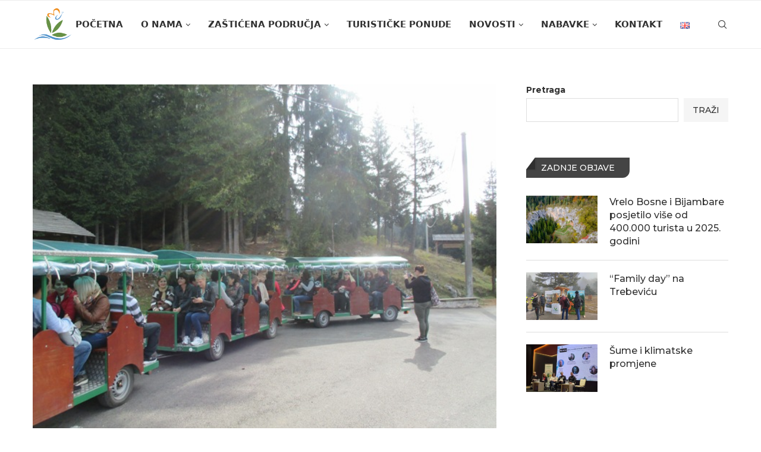

--- FILE ---
content_type: text/html; charset=UTF-8
request_url: https://zppks.ba/delegacija-nastavnika-i-profesora-osnovnih-i-srednjih-skola-iz-tuzlanskog-kantona-posjetila-bijambare/
body_size: 26891
content:
<!DOCTYPE html>
<html lang="bs-BA">
<head>
    <meta charset="UTF-8">
    <meta http-equiv="X-UA-Compatible" content="IE=edge">
    <meta name="viewport" content="width=device-width, initial-scale=1">
    <link rel="profile" href="http://gmpg.org/xfn/11"/>
	        <link rel="shortcut icon" href="https://zppks.ba/zppks/wp-content/uploads/2021/12/android-chrome-512x512-1.png"
              type="image/x-icon"/>
        <link rel="apple-touch-icon" sizes="180x180" href="https://zppks.ba/zppks/wp-content/uploads/2021/12/android-chrome-512x512-1.png">
	    <link rel="alternate" type="application/rss+xml" title="Kantonalna javna ustanova za zaštićena prirodna područja RSS Feed"
          href="https://zppks.ba/feed/"/>
    <link rel="alternate" type="application/atom+xml" title="Kantonalna javna ustanova za zaštićena prirodna područja Atom Feed"
          href="https://zppks.ba/feed/atom/"/>
    <link rel="pingback" href="https://zppks.ba/xmlrpc.php"/>
    <!--[if lt IE 9]>
	<script src="https://zppks.ba/wp-content/themes/soledad/js/html5.js"></script>
	<![endif]-->
	<title>Delegacija nastavnika i profesora osnovnih i srednjih škola iz Tuzlanskog kantona posjetila Bijambare &#8211; Kantonalna javna ustanova za zaštićena prirodna područja</title>
<link rel='preconnect' href='https://fonts.googleapis.com' />
<link rel='preconnect' href='https://fonts.gstatic.com' />
<meta http-equiv='x-dns-prefetch-control' content='on'>
<link rel='dns-prefetch' href='//fonts.googleapis.com' />
<link rel='dns-prefetch' href='//fonts.gstatic.com' />
<link rel='dns-prefetch' href='//s.gravatar.com' />
<link rel='dns-prefetch' href='//www.google-analytics.com' />
		<style>.penci-library-modal-btn {margin-left: 5px;background: #33ad67;vertical-align: top;font-size: 0 !important;}.penci-library-modal-btn:before {content: '';width: 16px;height: 16px;background-image: url('https://zppks.ba/wp-content/themes/soledad/images/penci-icon.png');background-position: center;background-size: contain;background-repeat: no-repeat;}#penci-library-modal .penci-elementor-template-library-template-name {text-align: right;flex: 1 0 0%;}</style>
	<meta name='robots' content='max-image-preview:large' />
<link rel='dns-prefetch' href='//fonts.googleapis.com' />
<link rel="alternate" type="application/rss+xml" title="Kantonalna javna ustanova za zaštićena prirodna područja &raquo; novosti" href="https://zppks.ba/feed/" />
<link rel="alternate" type="application/rss+xml" title="Kantonalna javna ustanova za zaštićena prirodna područja &raquo;  novosti o komentarima" href="https://zppks.ba/comments/feed/" />
<link rel="alternate" title="oEmbed (JSON)" type="application/json+oembed" href="https://zppks.ba/wp-json/oembed/1.0/embed?url=https%3A%2F%2Fzppks.ba%2Fdelegacija-nastavnika-i-profesora-osnovnih-i-srednjih-skola-iz-tuzlanskog-kantona-posjetila-bijambare%2F&#038;lang=bs" />
<link rel="alternate" title="oEmbed (XML)" type="text/xml+oembed" href="https://zppks.ba/wp-json/oembed/1.0/embed?url=https%3A%2F%2Fzppks.ba%2Fdelegacija-nastavnika-i-profesora-osnovnih-i-srednjih-skola-iz-tuzlanskog-kantona-posjetila-bijambare%2F&#038;format=xml&#038;lang=bs" />
<style id='wp-img-auto-sizes-contain-inline-css' type='text/css'>
img:is([sizes=auto i],[sizes^="auto," i]){contain-intrinsic-size:3000px 1500px}
/*# sourceURL=wp-img-auto-sizes-contain-inline-css */
</style>
<link rel='stylesheet' id='single-zasticena_podrucja-css' href='https://zppks.ba/wp-content/themes/soledad-child/css/single-zasticena_podrucja.css?ver=6.9' type='text/css' media='all' />
<link rel='stylesheet' id='accordions-css' href='https://zppks.ba/wp-content/themes/soledad-child/css/accordions.css?ver=6.9' type='text/css' media='all' />
<link rel='stylesheet' id='contacts-list-css' href='https://zppks.ba/wp-content/themes/soledad-child/css/contacts-list.css?ver=6.9' type='text/css' media='all' />
<link rel='stylesheet' id='zppks-list-view-css' href='https://zppks.ba/wp-content/themes/soledad-child/css/zppks-list-view.css?ver=6.9' type='text/css' media='all' />
<link rel='stylesheet' id='zppks-grid-view-css' href='https://zppks.ba/wp-content/themes/soledad-child/css/zppks-grid-view.css?ver=6.9' type='text/css' media='all' />
<style id='wp-emoji-styles-inline-css' type='text/css'>

	img.wp-smiley, img.emoji {
		display: inline !important;
		border: none !important;
		box-shadow: none !important;
		height: 1em !important;
		width: 1em !important;
		margin: 0 0.07em !important;
		vertical-align: -0.1em !important;
		background: none !important;
		padding: 0 !important;
	}
/*# sourceURL=wp-emoji-styles-inline-css */
</style>
<link rel='stylesheet' id='wp-block-library-css' href='https://zppks.ba/wp-includes/css/dist/block-library/style.min.css?ver=6.9' type='text/css' media='all' />
<style id='wp-block-library-theme-inline-css' type='text/css'>
.wp-block-audio :where(figcaption){color:#555;font-size:13px;text-align:center}.is-dark-theme .wp-block-audio :where(figcaption){color:#ffffffa6}.wp-block-audio{margin:0 0 1em}.wp-block-code{border:1px solid #ccc;border-radius:4px;font-family:Menlo,Consolas,monaco,monospace;padding:.8em 1em}.wp-block-embed :where(figcaption){color:#555;font-size:13px;text-align:center}.is-dark-theme .wp-block-embed :where(figcaption){color:#ffffffa6}.wp-block-embed{margin:0 0 1em}.blocks-gallery-caption{color:#555;font-size:13px;text-align:center}.is-dark-theme .blocks-gallery-caption{color:#ffffffa6}:root :where(.wp-block-image figcaption){color:#555;font-size:13px;text-align:center}.is-dark-theme :root :where(.wp-block-image figcaption){color:#ffffffa6}.wp-block-image{margin:0 0 1em}.wp-block-pullquote{border-bottom:4px solid;border-top:4px solid;color:currentColor;margin-bottom:1.75em}.wp-block-pullquote :where(cite),.wp-block-pullquote :where(footer),.wp-block-pullquote__citation{color:currentColor;font-size:.8125em;font-style:normal;text-transform:uppercase}.wp-block-quote{border-left:.25em solid;margin:0 0 1.75em;padding-left:1em}.wp-block-quote cite,.wp-block-quote footer{color:currentColor;font-size:.8125em;font-style:normal;position:relative}.wp-block-quote:where(.has-text-align-right){border-left:none;border-right:.25em solid;padding-left:0;padding-right:1em}.wp-block-quote:where(.has-text-align-center){border:none;padding-left:0}.wp-block-quote.is-large,.wp-block-quote.is-style-large,.wp-block-quote:where(.is-style-plain){border:none}.wp-block-search .wp-block-search__label{font-weight:700}.wp-block-search__button{border:1px solid #ccc;padding:.375em .625em}:where(.wp-block-group.has-background){padding:1.25em 2.375em}.wp-block-separator.has-css-opacity{opacity:.4}.wp-block-separator{border:none;border-bottom:2px solid;margin-left:auto;margin-right:auto}.wp-block-separator.has-alpha-channel-opacity{opacity:1}.wp-block-separator:not(.is-style-wide):not(.is-style-dots){width:100px}.wp-block-separator.has-background:not(.is-style-dots){border-bottom:none;height:1px}.wp-block-separator.has-background:not(.is-style-wide):not(.is-style-dots){height:2px}.wp-block-table{margin:0 0 1em}.wp-block-table td,.wp-block-table th{word-break:normal}.wp-block-table :where(figcaption){color:#555;font-size:13px;text-align:center}.is-dark-theme .wp-block-table :where(figcaption){color:#ffffffa6}.wp-block-video :where(figcaption){color:#555;font-size:13px;text-align:center}.is-dark-theme .wp-block-video :where(figcaption){color:#ffffffa6}.wp-block-video{margin:0 0 1em}:root :where(.wp-block-template-part.has-background){margin-bottom:0;margin-top:0;padding:1.25em 2.375em}
/*# sourceURL=/wp-includes/css/dist/block-library/theme.min.css */
</style>
<style id='classic-theme-styles-inline-css' type='text/css'>
/*! This file is auto-generated */
.wp-block-button__link{color:#fff;background-color:#32373c;border-radius:9999px;box-shadow:none;text-decoration:none;padding:calc(.667em + 2px) calc(1.333em + 2px);font-size:1.125em}.wp-block-file__button{background:#32373c;color:#fff;text-decoration:none}
/*# sourceURL=/wp-includes/css/classic-themes.min.css */
</style>
<style id='global-styles-inline-css' type='text/css'>
:root{--wp--preset--aspect-ratio--square: 1;--wp--preset--aspect-ratio--4-3: 4/3;--wp--preset--aspect-ratio--3-4: 3/4;--wp--preset--aspect-ratio--3-2: 3/2;--wp--preset--aspect-ratio--2-3: 2/3;--wp--preset--aspect-ratio--16-9: 16/9;--wp--preset--aspect-ratio--9-16: 9/16;--wp--preset--color--black: #000000;--wp--preset--color--cyan-bluish-gray: #abb8c3;--wp--preset--color--white: #ffffff;--wp--preset--color--pale-pink: #f78da7;--wp--preset--color--vivid-red: #cf2e2e;--wp--preset--color--luminous-vivid-orange: #ff6900;--wp--preset--color--luminous-vivid-amber: #fcb900;--wp--preset--color--light-green-cyan: #7bdcb5;--wp--preset--color--vivid-green-cyan: #00d084;--wp--preset--color--pale-cyan-blue: #8ed1fc;--wp--preset--color--vivid-cyan-blue: #0693e3;--wp--preset--color--vivid-purple: #9b51e0;--wp--preset--gradient--vivid-cyan-blue-to-vivid-purple: linear-gradient(135deg,rgb(6,147,227) 0%,rgb(155,81,224) 100%);--wp--preset--gradient--light-green-cyan-to-vivid-green-cyan: linear-gradient(135deg,rgb(122,220,180) 0%,rgb(0,208,130) 100%);--wp--preset--gradient--luminous-vivid-amber-to-luminous-vivid-orange: linear-gradient(135deg,rgb(252,185,0) 0%,rgb(255,105,0) 100%);--wp--preset--gradient--luminous-vivid-orange-to-vivid-red: linear-gradient(135deg,rgb(255,105,0) 0%,rgb(207,46,46) 100%);--wp--preset--gradient--very-light-gray-to-cyan-bluish-gray: linear-gradient(135deg,rgb(238,238,238) 0%,rgb(169,184,195) 100%);--wp--preset--gradient--cool-to-warm-spectrum: linear-gradient(135deg,rgb(74,234,220) 0%,rgb(151,120,209) 20%,rgb(207,42,186) 40%,rgb(238,44,130) 60%,rgb(251,105,98) 80%,rgb(254,248,76) 100%);--wp--preset--gradient--blush-light-purple: linear-gradient(135deg,rgb(255,206,236) 0%,rgb(152,150,240) 100%);--wp--preset--gradient--blush-bordeaux: linear-gradient(135deg,rgb(254,205,165) 0%,rgb(254,45,45) 50%,rgb(107,0,62) 100%);--wp--preset--gradient--luminous-dusk: linear-gradient(135deg,rgb(255,203,112) 0%,rgb(199,81,192) 50%,rgb(65,88,208) 100%);--wp--preset--gradient--pale-ocean: linear-gradient(135deg,rgb(255,245,203) 0%,rgb(182,227,212) 50%,rgb(51,167,181) 100%);--wp--preset--gradient--electric-grass: linear-gradient(135deg,rgb(202,248,128) 0%,rgb(113,206,126) 100%);--wp--preset--gradient--midnight: linear-gradient(135deg,rgb(2,3,129) 0%,rgb(40,116,252) 100%);--wp--preset--font-size--small: 12px;--wp--preset--font-size--medium: 20px;--wp--preset--font-size--large: 32px;--wp--preset--font-size--x-large: 42px;--wp--preset--font-size--normal: 14px;--wp--preset--font-size--huge: 42px;--wp--preset--spacing--20: 0.44rem;--wp--preset--spacing--30: 0.67rem;--wp--preset--spacing--40: 1rem;--wp--preset--spacing--50: 1.5rem;--wp--preset--spacing--60: 2.25rem;--wp--preset--spacing--70: 3.38rem;--wp--preset--spacing--80: 5.06rem;--wp--preset--shadow--natural: 6px 6px 9px rgba(0, 0, 0, 0.2);--wp--preset--shadow--deep: 12px 12px 50px rgba(0, 0, 0, 0.4);--wp--preset--shadow--sharp: 6px 6px 0px rgba(0, 0, 0, 0.2);--wp--preset--shadow--outlined: 6px 6px 0px -3px rgb(255, 255, 255), 6px 6px rgb(0, 0, 0);--wp--preset--shadow--crisp: 6px 6px 0px rgb(0, 0, 0);}:where(.is-layout-flex){gap: 0.5em;}:where(.is-layout-grid){gap: 0.5em;}body .is-layout-flex{display: flex;}.is-layout-flex{flex-wrap: wrap;align-items: center;}.is-layout-flex > :is(*, div){margin: 0;}body .is-layout-grid{display: grid;}.is-layout-grid > :is(*, div){margin: 0;}:where(.wp-block-columns.is-layout-flex){gap: 2em;}:where(.wp-block-columns.is-layout-grid){gap: 2em;}:where(.wp-block-post-template.is-layout-flex){gap: 1.25em;}:where(.wp-block-post-template.is-layout-grid){gap: 1.25em;}.has-black-color{color: var(--wp--preset--color--black) !important;}.has-cyan-bluish-gray-color{color: var(--wp--preset--color--cyan-bluish-gray) !important;}.has-white-color{color: var(--wp--preset--color--white) !important;}.has-pale-pink-color{color: var(--wp--preset--color--pale-pink) !important;}.has-vivid-red-color{color: var(--wp--preset--color--vivid-red) !important;}.has-luminous-vivid-orange-color{color: var(--wp--preset--color--luminous-vivid-orange) !important;}.has-luminous-vivid-amber-color{color: var(--wp--preset--color--luminous-vivid-amber) !important;}.has-light-green-cyan-color{color: var(--wp--preset--color--light-green-cyan) !important;}.has-vivid-green-cyan-color{color: var(--wp--preset--color--vivid-green-cyan) !important;}.has-pale-cyan-blue-color{color: var(--wp--preset--color--pale-cyan-blue) !important;}.has-vivid-cyan-blue-color{color: var(--wp--preset--color--vivid-cyan-blue) !important;}.has-vivid-purple-color{color: var(--wp--preset--color--vivid-purple) !important;}.has-black-background-color{background-color: var(--wp--preset--color--black) !important;}.has-cyan-bluish-gray-background-color{background-color: var(--wp--preset--color--cyan-bluish-gray) !important;}.has-white-background-color{background-color: var(--wp--preset--color--white) !important;}.has-pale-pink-background-color{background-color: var(--wp--preset--color--pale-pink) !important;}.has-vivid-red-background-color{background-color: var(--wp--preset--color--vivid-red) !important;}.has-luminous-vivid-orange-background-color{background-color: var(--wp--preset--color--luminous-vivid-orange) !important;}.has-luminous-vivid-amber-background-color{background-color: var(--wp--preset--color--luminous-vivid-amber) !important;}.has-light-green-cyan-background-color{background-color: var(--wp--preset--color--light-green-cyan) !important;}.has-vivid-green-cyan-background-color{background-color: var(--wp--preset--color--vivid-green-cyan) !important;}.has-pale-cyan-blue-background-color{background-color: var(--wp--preset--color--pale-cyan-blue) !important;}.has-vivid-cyan-blue-background-color{background-color: var(--wp--preset--color--vivid-cyan-blue) !important;}.has-vivid-purple-background-color{background-color: var(--wp--preset--color--vivid-purple) !important;}.has-black-border-color{border-color: var(--wp--preset--color--black) !important;}.has-cyan-bluish-gray-border-color{border-color: var(--wp--preset--color--cyan-bluish-gray) !important;}.has-white-border-color{border-color: var(--wp--preset--color--white) !important;}.has-pale-pink-border-color{border-color: var(--wp--preset--color--pale-pink) !important;}.has-vivid-red-border-color{border-color: var(--wp--preset--color--vivid-red) !important;}.has-luminous-vivid-orange-border-color{border-color: var(--wp--preset--color--luminous-vivid-orange) !important;}.has-luminous-vivid-amber-border-color{border-color: var(--wp--preset--color--luminous-vivid-amber) !important;}.has-light-green-cyan-border-color{border-color: var(--wp--preset--color--light-green-cyan) !important;}.has-vivid-green-cyan-border-color{border-color: var(--wp--preset--color--vivid-green-cyan) !important;}.has-pale-cyan-blue-border-color{border-color: var(--wp--preset--color--pale-cyan-blue) !important;}.has-vivid-cyan-blue-border-color{border-color: var(--wp--preset--color--vivid-cyan-blue) !important;}.has-vivid-purple-border-color{border-color: var(--wp--preset--color--vivid-purple) !important;}.has-vivid-cyan-blue-to-vivid-purple-gradient-background{background: var(--wp--preset--gradient--vivid-cyan-blue-to-vivid-purple) !important;}.has-light-green-cyan-to-vivid-green-cyan-gradient-background{background: var(--wp--preset--gradient--light-green-cyan-to-vivid-green-cyan) !important;}.has-luminous-vivid-amber-to-luminous-vivid-orange-gradient-background{background: var(--wp--preset--gradient--luminous-vivid-amber-to-luminous-vivid-orange) !important;}.has-luminous-vivid-orange-to-vivid-red-gradient-background{background: var(--wp--preset--gradient--luminous-vivid-orange-to-vivid-red) !important;}.has-very-light-gray-to-cyan-bluish-gray-gradient-background{background: var(--wp--preset--gradient--very-light-gray-to-cyan-bluish-gray) !important;}.has-cool-to-warm-spectrum-gradient-background{background: var(--wp--preset--gradient--cool-to-warm-spectrum) !important;}.has-blush-light-purple-gradient-background{background: var(--wp--preset--gradient--blush-light-purple) !important;}.has-blush-bordeaux-gradient-background{background: var(--wp--preset--gradient--blush-bordeaux) !important;}.has-luminous-dusk-gradient-background{background: var(--wp--preset--gradient--luminous-dusk) !important;}.has-pale-ocean-gradient-background{background: var(--wp--preset--gradient--pale-ocean) !important;}.has-electric-grass-gradient-background{background: var(--wp--preset--gradient--electric-grass) !important;}.has-midnight-gradient-background{background: var(--wp--preset--gradient--midnight) !important;}.has-small-font-size{font-size: var(--wp--preset--font-size--small) !important;}.has-medium-font-size{font-size: var(--wp--preset--font-size--medium) !important;}.has-large-font-size{font-size: var(--wp--preset--font-size--large) !important;}.has-x-large-font-size{font-size: var(--wp--preset--font-size--x-large) !important;}
:where(.wp-block-post-template.is-layout-flex){gap: 1.25em;}:where(.wp-block-post-template.is-layout-grid){gap: 1.25em;}
:where(.wp-block-term-template.is-layout-flex){gap: 1.25em;}:where(.wp-block-term-template.is-layout-grid){gap: 1.25em;}
:where(.wp-block-columns.is-layout-flex){gap: 2em;}:where(.wp-block-columns.is-layout-grid){gap: 2em;}
:root :where(.wp-block-pullquote){font-size: 1.5em;line-height: 1.6;}
/*# sourceURL=global-styles-inline-css */
</style>
<link rel='stylesheet' id='contact-form-7-css' href='https://zppks.ba/wp-content/plugins/contact-form-7/includes/css/styles.css?ver=6.1.4' type='text/css' media='all' />
<link rel='stylesheet' id='penci-fonts-css' href='https://fonts.googleapis.com/css?family=Montserrat%3A300%2C300italic%2C400%2C400italic%2C500%2C500italic%2C700%2C700italic%2C800%2C800italic%7C-apple-system%3A300%2C300italic%2C400%2C400italic%2C500%2C500italic%2C600%2C600italic%2C700%2C700italic%2C800%2C800italic%26subset%3Dlatin%2Ccyrillic%2Ccyrillic-ext%2Cgreek%2Cgreek-ext%2Clatin-ext&#038;display=swap&#038;ver=8.4.3' type='text/css' media='all' />
<link rel='stylesheet' id='penci-main-style-css' href='https://zppks.ba/wp-content/themes/soledad/main.css?ver=8.4.3' type='text/css' media='all' />
<link rel='stylesheet' id='penci-font-awesomeold-css' href='https://zppks.ba/wp-content/themes/soledad/css/font-awesome.4.7.0.swap.min.css?ver=4.7.0' type='text/css' media='all' />
<link rel='stylesheet' id='penci_icon-css' href='https://zppks.ba/wp-content/themes/soledad/css/penci-icon.css?ver=8.4.3' type='text/css' media='all' />
<link rel='stylesheet' id='penci_style-css' href='https://zppks.ba/wp-content/themes/soledad-child/style.css?ver=8.4.3' type='text/css' media='all' />
<link rel='stylesheet' id='penci_social_counter-css' href='https://zppks.ba/wp-content/themes/soledad/css/social-counter.css?ver=8.4.3' type='text/css' media='all' />
<link rel='stylesheet' id='elementor-icons-css' href='https://zppks.ba/wp-content/plugins/elementor/assets/lib/eicons/css/elementor-icons.min.css?ver=5.45.0' type='text/css' media='all' />
<link rel='stylesheet' id='elementor-frontend-css' href='https://zppks.ba/wp-content/plugins/elementor/assets/css/frontend.min.css?ver=3.34.0' type='text/css' media='all' />
<link rel='stylesheet' id='elementor-post-7-css' href='https://zppks.ba/wp-content/uploads/elementor/css/post-7.css?ver=1767687332' type='text/css' media='all' />
<link rel='stylesheet' id='elementor-gf-local-roboto-css' href='https://zppks.ba/wp-content/uploads/elementor/google-fonts/css/roboto.css?ver=1745486899' type='text/css' media='all' />
<link rel='stylesheet' id='elementor-gf-local-robotoslab-css' href='https://zppks.ba/wp-content/uploads/elementor/google-fonts/css/robotoslab.css?ver=1745486901' type='text/css' media='all' />
<script type="text/javascript" src="https://zppks.ba/wp-includes/js/jquery/jquery.min.js?ver=3.7.1" id="jquery-core-js"></script>
<script type="text/javascript" src="https://zppks.ba/wp-includes/js/jquery/jquery-migrate.min.js?ver=3.4.1" id="jquery-migrate-js"></script>
<link rel="https://api.w.org/" href="https://zppks.ba/wp-json/" /><link rel="alternate" title="JSON" type="application/json" href="https://zppks.ba/wp-json/wp/v2/posts/4121" /><link rel="EditURI" type="application/rsd+xml" title="RSD" href="https://zppks.ba/xmlrpc.php?rsd" />
<meta name="generator" content="WordPress 6.9" />
<link rel="canonical" href="https://zppks.ba/delegacija-nastavnika-i-profesora-osnovnih-i-srednjih-skola-iz-tuzlanskog-kantona-posjetila-bijambare/" />
<link rel='shortlink' href='https://zppks.ba/?p=4121' />
<!-- start Simple Custom CSS and JS -->
<meta name="google-site-verification" content="NGDF-qMhVgZuULd27yHmBuOfl_7IeyN-_C9LTp5NrX8" /><!-- end Simple Custom CSS and JS -->
<style id="penci-custom-style" type="text/css">body{ --pcbg-cl: #fff; --pctext-cl: #313131; --pcborder-cl: #dedede; --pcheading-cl: #313131; --pcmeta-cl: #888888; --pcaccent-cl: #6eb48c; --pcbody-font: 'PT Serif', serif; --pchead-font: 'Raleway', sans-serif; --pchead-wei: bold; --pcava_bdr:10px; } .single.penci-body-single-style-5 #header, .single.penci-body-single-style-6 #header, .single.penci-body-single-style-10 #header, .single.penci-body-single-style-5 .pc-wrapbuilder-header, .single.penci-body-single-style-6 .pc-wrapbuilder-header, .single.penci-body-single-style-10 .pc-wrapbuilder-header { --pchd-mg: 40px; } .fluid-width-video-wrapper > div { position: absolute; left: 0; right: 0; top: 0; width: 100%; height: 100%; } .yt-video-place { position: relative; text-align: center; } .yt-video-place.embed-responsive .start-video { display: block; top: 0; left: 0; bottom: 0; right: 0; position: absolute; transform: none; } .yt-video-place.embed-responsive .start-video img { margin: 0; padding: 0; top: 50%; display: inline-block; position: absolute; left: 50%; transform: translate(-50%, -50%); width: 68px; height: auto; } .mfp-bg { top: 0; left: 0; width: 100%; height: 100%; z-index: 9999999; overflow: hidden; position: fixed; background: #0b0b0b; opacity: .8; filter: alpha(opacity=80) } .mfp-wrap { top: 0; left: 0; width: 100%; height: 100%; z-index: 9999999; position: fixed; outline: none !important; -webkit-backface-visibility: hidden } body { --pchead-font: 'Montserrat', sans-serif; } body { --pcbody-font: 'Montserrat', sans-serif; } p{ line-height: 1.8; } #navigation .menu > li > a, #navigation ul.menu ul.sub-menu li > a, .navigation ul.menu ul.sub-menu li > a, .penci-menu-hbg .menu li a, #sidebar-nav .menu li a { font-family: -apple-system, system-ui, BlinkMacSystemFont, "Segoe UI", Helvetica, Arial, sans-serif, "Apple Color Emoji", "Segoe UI Emoji", "Segoe UI Symbol"; font-weight: normal; } .penci-hide-tagupdated{ display: none !important; } body { --pchead-wei: 500; } .featured-area .penci-image-holder, .featured-area .penci-slider4-overlay, .featured-area .penci-slide-overlay .overlay-link, .featured-style-29 .featured-slider-overlay, .penci-slider38-overlay{ border-radius: ; -webkit-border-radius: ; } .penci-featured-content-right:before{ border-top-right-radius: ; border-bottom-right-radius: ; } .penci-flat-overlay .penci-slide-overlay .penci-mag-featured-content:before{ border-bottom-left-radius: ; border-bottom-right-radius: ; } .container-single .post-image{ border-radius: ; -webkit-border-radius: ; } .penci-mega-thumbnail .penci-image-holder{ border-radius: ; -webkit-border-radius: ; } #navigation .menu > li > a, #navigation ul.menu ul.sub-menu li > a, .navigation ul.menu ul.sub-menu li > a, .penci-menu-hbg .menu li a, #sidebar-nav .menu li a, #navigation .penci-megamenu .penci-mega-child-categories a, .navigation .penci-megamenu .penci-mega-child-categories a{ font-weight: 600; } #header .inner-header .container { padding:20px 0; } .error-404 .sub-heading-text-404{ font-size: 25px; } .error-404 .go-back-home a{ font-size: 17px; } body{ --pcaccent-cl: #679146; } .penci-menuhbg-toggle:hover .lines-button:after, .penci-menuhbg-toggle:hover .penci-lines:before, .penci-menuhbg-toggle:hover .penci-lines:after,.tags-share-box.tags-share-box-s2 .post-share-plike,.penci-video_playlist .penci-playlist-title,.pencisc-column-2.penci-video_playlist .penci-video-nav .playlist-panel-item, .pencisc-column-1.penci-video_playlist .penci-video-nav .playlist-panel-item,.penci-video_playlist .penci-custom-scroll::-webkit-scrollbar-thumb, .pencisc-button, .post-entry .pencisc-button, .penci-dropcap-box, .penci-dropcap-circle, .penci-login-register input[type="submit"]:hover, .penci-ld .penci-ldin:before, .penci-ldspinner > div{ background: #679146; } a, .post-entry .penci-portfolio-filter ul li a:hover, .penci-portfolio-filter ul li a:hover, .penci-portfolio-filter ul li.active a, .post-entry .penci-portfolio-filter ul li.active a, .penci-countdown .countdown-amount, .archive-box h1, .post-entry a, .container.penci-breadcrumb span a:hover,.container.penci-breadcrumb a:hover, .post-entry blockquote:before, .post-entry blockquote cite, .post-entry blockquote .author, .wpb_text_column blockquote:before, .wpb_text_column blockquote cite, .wpb_text_column blockquote .author, .penci-pagination a:hover, ul.penci-topbar-menu > li a:hover, div.penci-topbar-menu > ul > li a:hover, .penci-recipe-heading a.penci-recipe-print,.penci-review-metas .penci-review-btnbuy, .main-nav-social a:hover, .widget-social .remove-circle a:hover i, .penci-recipe-index .cat > a.penci-cat-name, #bbpress-forums li.bbp-body ul.forum li.bbp-forum-info a:hover, #bbpress-forums li.bbp-body ul.topic li.bbp-topic-title a:hover, #bbpress-forums li.bbp-body ul.forum li.bbp-forum-info .bbp-forum-content a, #bbpress-forums li.bbp-body ul.topic p.bbp-topic-meta a, #bbpress-forums .bbp-breadcrumb a:hover, #bbpress-forums .bbp-forum-freshness a:hover, #bbpress-forums .bbp-topic-freshness a:hover, #buddypress ul.item-list li div.item-title a, #buddypress ul.item-list li h4 a, #buddypress .activity-header a:first-child, #buddypress .comment-meta a:first-child, #buddypress .acomment-meta a:first-child, div.bbp-template-notice a:hover, .penci-menu-hbg .menu li a .indicator:hover, .penci-menu-hbg .menu li a:hover, #sidebar-nav .menu li a:hover, .penci-rlt-popup .rltpopup-meta .rltpopup-title:hover, .penci-video_playlist .penci-video-playlist-item .penci-video-title:hover, .penci_list_shortcode li:before, .penci-dropcap-box-outline, .penci-dropcap-circle-outline, .penci-dropcap-regular, .penci-dropcap-bold{ color: #679146; } .penci-home-popular-post ul.slick-dots li button:hover, .penci-home-popular-post ul.slick-dots li.slick-active button, .post-entry blockquote .author span:after, .error-image:after, .error-404 .go-back-home a:after, .penci-header-signup-form, .woocommerce span.onsale, .woocommerce #respond input#submit:hover, .woocommerce a.button:hover, .woocommerce button.button:hover, .woocommerce input.button:hover, .woocommerce nav.woocommerce-pagination ul li span.current, .woocommerce div.product .entry-summary div[itemprop="description"]:before, .woocommerce div.product .entry-summary div[itemprop="description"] blockquote .author span:after, .woocommerce div.product .woocommerce-tabs #tab-description blockquote .author span:after, .woocommerce #respond input#submit.alt:hover, .woocommerce a.button.alt:hover, .woocommerce button.button.alt:hover, .woocommerce input.button.alt:hover, .pcheader-icon.shoping-cart-icon > a > span, #penci-demobar .buy-button, #penci-demobar .buy-button:hover, .penci-recipe-heading a.penci-recipe-print:hover,.penci-review-metas .penci-review-btnbuy:hover, .penci-review-process span, .penci-review-score-total, #navigation.menu-style-2 ul.menu ul.sub-menu:before, #navigation.menu-style-2 .menu ul ul.sub-menu:before, .penci-go-to-top-floating, .post-entry.blockquote-style-2 blockquote:before, #bbpress-forums #bbp-search-form .button, #bbpress-forums #bbp-search-form .button:hover, .wrapper-boxed .bbp-pagination-links span.current, #bbpress-forums #bbp_reply_submit:hover, #bbpress-forums #bbp_topic_submit:hover,#main .bbp-login-form .bbp-submit-wrapper button[type="submit"]:hover, #buddypress .dir-search input[type=submit], #buddypress .groups-members-search input[type=submit], #buddypress button:hover, #buddypress a.button:hover, #buddypress a.button:focus, #buddypress input[type=button]:hover, #buddypress input[type=reset]:hover, #buddypress ul.button-nav li a:hover, #buddypress ul.button-nav li.current a, #buddypress div.generic-button a:hover, #buddypress .comment-reply-link:hover, #buddypress input[type=submit]:hover, #buddypress div.pagination .pagination-links .current, #buddypress div.item-list-tabs ul li.selected a, #buddypress div.item-list-tabs ul li.current a, #buddypress div.item-list-tabs ul li a:hover, #buddypress table.notifications thead tr, #buddypress table.notifications-settings thead tr, #buddypress table.profile-settings thead tr, #buddypress table.profile-fields thead tr, #buddypress table.wp-profile-fields thead tr, #buddypress table.messages-notices thead tr, #buddypress table.forum thead tr, #buddypress input[type=submit] { background-color: #679146; } .penci-pagination ul.page-numbers li span.current, #comments_pagination span { color: #fff; background: #679146; border-color: #679146; } .footer-instagram h4.footer-instagram-title > span:before, .woocommerce nav.woocommerce-pagination ul li span.current, .penci-pagination.penci-ajax-more a.penci-ajax-more-button:hover, .penci-recipe-heading a.penci-recipe-print:hover,.penci-review-metas .penci-review-btnbuy:hover, .home-featured-cat-content.style-14 .magcat-padding:before, .wrapper-boxed .bbp-pagination-links span.current, #buddypress .dir-search input[type=submit], #buddypress .groups-members-search input[type=submit], #buddypress button:hover, #buddypress a.button:hover, #buddypress a.button:focus, #buddypress input[type=button]:hover, #buddypress input[type=reset]:hover, #buddypress ul.button-nav li a:hover, #buddypress ul.button-nav li.current a, #buddypress div.generic-button a:hover, #buddypress .comment-reply-link:hover, #buddypress input[type=submit]:hover, #buddypress div.pagination .pagination-links .current, #buddypress input[type=submit], form.pc-searchform.penci-hbg-search-form input.search-input:hover, form.pc-searchform.penci-hbg-search-form input.search-input:focus, .penci-dropcap-box-outline, .penci-dropcap-circle-outline { border-color: #679146; } .woocommerce .woocommerce-error, .woocommerce .woocommerce-info, .woocommerce .woocommerce-message { border-top-color: #679146; } .penci-slider ol.penci-control-nav li a.penci-active, .penci-slider ol.penci-control-nav li a:hover, .penci-related-carousel .owl-dot.active span, .penci-owl-carousel-slider .owl-dot.active span{ border-color: #679146; background-color: #679146; } .woocommerce .woocommerce-message:before, .woocommerce form.checkout table.shop_table .order-total .amount, .woocommerce ul.products li.product .price ins, .woocommerce ul.products li.product .price, .woocommerce div.product p.price ins, .woocommerce div.product span.price ins, .woocommerce div.product p.price, .woocommerce div.product .entry-summary div[itemprop="description"] blockquote:before, .woocommerce div.product .woocommerce-tabs #tab-description blockquote:before, .woocommerce div.product .entry-summary div[itemprop="description"] blockquote cite, .woocommerce div.product .entry-summary div[itemprop="description"] blockquote .author, .woocommerce div.product .woocommerce-tabs #tab-description blockquote cite, .woocommerce div.product .woocommerce-tabs #tab-description blockquote .author, .woocommerce div.product .product_meta > span a:hover, .woocommerce div.product .woocommerce-tabs ul.tabs li.active, .woocommerce ul.cart_list li .amount, .woocommerce ul.product_list_widget li .amount, .woocommerce table.shop_table td.product-name a:hover, .woocommerce table.shop_table td.product-price span, .woocommerce table.shop_table td.product-subtotal span, .woocommerce-cart .cart-collaterals .cart_totals table td .amount, .woocommerce .woocommerce-info:before, .woocommerce div.product span.price, .penci-container-inside.penci-breadcrumb span a:hover,.penci-container-inside.penci-breadcrumb a:hover { color: #679146; } .standard-content .penci-more-link.penci-more-link-button a.more-link, .penci-readmore-btn.penci-btn-make-button a, .penci-featured-cat-seemore.penci-btn-make-button a{ background-color: #679146; color: #fff; } .penci-vernav-toggle:before{ border-top-color: #679146; color: #fff; } #penci-login-popup:before{ opacity: ; } #navigation .menu > li > a:hover, #navigation .menu li.current-menu-item > a, #navigation .menu > li.current_page_item > a, #navigation .menu > li:hover > a, #navigation .menu > li.current-menu-ancestor > a, #navigation .menu > li.current-menu-item > a, #navigation .menu .sub-menu li a:hover, #navigation .menu .sub-menu li.current-menu-item > a, #navigation .sub-menu li:hover > a { color: #36ad47; } #navigation ul.menu > li > a:before, #navigation .menu > ul > li > a:before { background: #36ad47; } #navigation .penci-megamenu .penci-mega-child-categories a.cat-active, #navigation .menu .penci-megamenu .penci-mega-child-categories a:hover, #navigation .menu .penci-megamenu .penci-mega-latest-posts .penci-mega-post a:hover { color: #36ad47; } #navigation .penci-megamenu .penci-mega-thumbnail .mega-cat-name { background: #36ad47; } #navigation ul.menu > li > a, #navigation .menu > ul > li > a { font-size: 15px; } #navigation .menu .sub-menu li a:hover, #navigation .menu .sub-menu li.current-menu-item > a, #navigation .sub-menu li:hover > a { color: #36ad47; } #navigation.menu-style-2 ul.menu ul.sub-menu:before, #navigation.menu-style-2 .menu ul ul.sub-menu:before { background-color: #36ad47; } .penci-header-signup-form { padding-top: px; padding-bottom: px; } .header-social a:hover i, .main-nav-social a:hover, .penci-menuhbg-toggle:hover .lines-button:after, .penci-menuhbg-toggle:hover .penci-lines:before, .penci-menuhbg-toggle:hover .penci-lines:after { color: #36ad47; } #sidebar-nav .menu li a:hover, .header-social.sidebar-nav-social a:hover i, #sidebar-nav .menu li a .indicator:hover, #sidebar-nav .menu .sub-menu li a .indicator:hover{ color: #36ad47; } #sidebar-nav-logo:before{ background-color: #36ad47; } .penci-slide-overlay .overlay-link, .penci-slider38-overlay, .penci-flat-overlay .penci-slide-overlay .penci-mag-featured-content:before { opacity: ; } .penci-item-mag:hover .penci-slide-overlay .overlay-link, .featured-style-38 .item:hover .penci-slider38-overlay, .penci-flat-overlay .penci-item-mag:hover .penci-slide-overlay .penci-mag-featured-content:before { opacity: ; } .penci-featured-content .featured-slider-overlay { opacity: ; } .featured-style-29 .featured-slider-overlay { opacity: ; } .header-standard:not(.single-header), .standard-post-image{ text-align: left } .header-standard:after{ left: 0; margin-left: 0; } .header-standard.standard-overlay-meta{ padding-left: 20px; padding-right: 10px; } .header-standard.standard-overlay-meta:after{ left: 20px; } .penci-featured-infor .cat a.penci-cat-name, .penci-grid .cat a.penci-cat-name, .penci-masonry .cat a.penci-cat-name, .penci-featured-infor .cat a.penci-cat-name { color: #36ad47; } .penci-featured-infor .cat a.penci-cat-name:after, .penci-grid .cat a.penci-cat-name:after, .penci-masonry .cat a.penci-cat-name:after, .penci-featured-infor .cat a.penci-cat-name:after{ border-color: #36ad47; } .penci-post-share-box a.liked, .penci-post-share-box a:hover { color: #36ad47; } .overlay-post-box-meta .overlay-share a:hover, .overlay-author a:hover, .penci-grid .standard-content-special .format-post-box .dt-special a:hover, .grid-post-box-meta span a:hover, .grid-post-box-meta span a.comment-link:hover, .penci-grid .standard-content-special .author-quote span, .penci-grid .standard-content-special .format-post-box .post-format-icon i, .grid-mixed .penci-post-box-meta .penci-box-meta a:hover { color: #36ad47; } .penci-grid .standard-content-special .author-quote span:before, .penci-grid .standard-content-special .author-quote span:after, .grid-header-box:after, .list-post .header-list-style:after { background-color: #36ad47; } .penci-grid .post-box-meta span:after, .penci-masonry .post-box-meta span:after { border-color: #36ad47; } .penci-readmore-btn.penci-btn-make-button a{ background-color: #36ad47; color: #fff; } .penci-grid li.typography-style .overlay-typography { opacity: ; } .penci-grid li.typography-style:hover .overlay-typography { opacity: ; } .penci-grid li.typography-style .item .main-typography h2 a:hover { color: #36ad47; } .penci-grid li.typography-style .grid-post-box-meta span a:hover { color: #36ad47; } .overlay-header-box .cat > a.penci-cat-name:hover { color: #36ad47; } .penci-sidebar-content.style-7 .penci-border-arrow .inner-arrow:before, .penci-sidebar-content.style-9 .penci-border-arrow .inner-arrow:before { background-color: #36ad47; } .penci-video_playlist .penci-video-playlist-item .penci-video-title:hover,.widget ul.side-newsfeed li .side-item .side-item-text h4 a:hover, .widget a:hover, .penci-sidebar-content .widget-social a:hover span, .widget-social a:hover span, .penci-tweets-widget-content .icon-tweets, .penci-tweets-widget-content .tweet-intents a, .penci-tweets-widget-content .tweet-intents span:after, .widget-social.remove-circle a:hover i , #wp-calendar tbody td a:hover, .penci-video_playlist .penci-video-playlist-item .penci-video-title:hover, .widget ul.side-newsfeed li .side-item .side-item-text .side-item-meta a:hover{ color: #36ad47; } .widget .tagcloud a:hover, .widget-social a:hover i, .widget input[type="submit"]:hover,.penci-user-logged-in .penci-user-action-links a:hover,.penci-button:hover, .widget button[type="submit"]:hover { color: #fff; background-color: #36ad47; border-color: #36ad47; } .about-widget .about-me-heading:before { border-color: #36ad47; } .penci-tweets-widget-content .tweet-intents-inner:before, .penci-tweets-widget-content .tweet-intents-inner:after, .pencisc-column-1.penci-video_playlist .penci-video-nav .playlist-panel-item, .penci-video_playlist .penci-custom-scroll::-webkit-scrollbar-thumb, .penci-video_playlist .penci-playlist-title { background-color: #36ad47; } .penci-owl-carousel.penci-tweets-slider .owl-dots .owl-dot.active span, .penci-owl-carousel.penci-tweets-slider .owl-dots .owl-dot:hover span { border-color: #36ad47; background-color: #36ad47; } #footer-copyright * { font-style: normal; } #widget-area { background-color: #313131; } .footer-widget-wrapper .widget ul li, .footer-widget-wrapper .widget ul ul, .footer-widget-wrapper .widget input[type="text"], .footer-widget-wrapper .widget input[type="email"], .footer-widget-wrapper .widget input[type="date"], .footer-widget-wrapper .widget input[type="number"], .footer-widget-wrapper .widget input[type="search"] { border-color: #515151; } .footer-widget-wrapper .widget .widget-title { color: #679146; } .footer-widget-wrapper .penci-tweets-widget-content .icon-tweets, .footer-widget-wrapper .penci-tweets-widget-content .tweet-intents a, .footer-widget-wrapper .penci-tweets-widget-content .tweet-intents span:after, .footer-widget-wrapper .widget ul.side-newsfeed li .side-item .side-item-text h4 a:hover, .footer-widget-wrapper .widget a:hover, .footer-widget-wrapper .widget-social a:hover span, .footer-widget-wrapper a:hover, .footer-widget-wrapper .widget-social.remove-circle a:hover i, .footer-widget-wrapper .widget ul.side-newsfeed li .side-item .side-item-text .side-item-meta a:hover{ color: #679146; } .footer-widget-wrapper .widget .tagcloud a:hover, .footer-widget-wrapper .widget-social a:hover i, .footer-widget-wrapper .mc4wp-form input[type="submit"]:hover, .footer-widget-wrapper .widget input[type="submit"]:hover,.footer-widget-wrapper .penci-user-logged-in .penci-user-action-links a:hover, .footer-widget-wrapper .widget button[type="submit"]:hover { color: #fff; background-color: #679146; border-color: #679146; } .footer-widget-wrapper .about-widget .about-me-heading:before { border-color: #679146; } .footer-widget-wrapper .penci-tweets-widget-content .tweet-intents-inner:before, .footer-widget-wrapper .penci-tweets-widget-content .tweet-intents-inner:after { background-color: #679146; } .footer-widget-wrapper .penci-owl-carousel.penci-tweets-slider .owl-dots .owl-dot.active span, .footer-widget-wrapper .penci-owl-carousel.penci-tweets-slider .owl-dots .owl-dot:hover span { border-color: #679146; background: #679146; } ul.footer-socials li a:hover i { background-color: #679146; border-color: #679146; } ul.footer-socials li a:hover span { color: #679146; } #footer-section .footer-menu li a:hover { color: #679146; } .penci-go-to-top-floating { background-color: #679146; } #footer-section a { color: #679146; } .comment-content a, .container-single .post-entry a, .container-single .format-post-box .dt-special a:hover, .container-single .author-quote span, .container-single .author-post span a:hover, .post-entry blockquote:before, .post-entry blockquote cite, .post-entry blockquote .author, .wpb_text_column blockquote:before, .wpb_text_column blockquote cite, .wpb_text_column blockquote .author, .post-pagination a:hover, .author-content h5 a:hover, .author-content .author-social:hover, .item-related h3 a:hover, .container-single .format-post-box .post-format-icon i, .container.penci-breadcrumb.single-breadcrumb span a:hover,.container.penci-breadcrumb.single-breadcrumb a:hover, .penci_list_shortcode li:before, .penci-dropcap-box-outline, .penci-dropcap-circle-outline, .penci-dropcap-regular, .penci-dropcap-bold, .header-standard .post-box-meta-single .author-post span a:hover{ color: #36ad47; } .container-single .standard-content-special .format-post-box, ul.slick-dots li button:hover, ul.slick-dots li.slick-active button, .penci-dropcap-box-outline, .penci-dropcap-circle-outline { border-color: #36ad47; } ul.slick-dots li button:hover, ul.slick-dots li.slick-active button, #respond h3.comment-reply-title span:before, #respond h3.comment-reply-title span:after, .post-box-title:before, .post-box-title:after, .container-single .author-quote span:before, .container-single .author-quote span:after, .post-entry blockquote .author span:after, .post-entry blockquote .author span:before, .post-entry ul li:before, #respond #submit:hover, div.wpforms-container .wpforms-form.wpforms-form input[type=submit]:hover, div.wpforms-container .wpforms-form.wpforms-form button[type=submit]:hover, div.wpforms-container .wpforms-form.wpforms-form .wpforms-page-button:hover, .wpcf7 input[type="submit"]:hover, .widget_wysija input[type="submit"]:hover, .post-entry.blockquote-style-2 blockquote:before,.tags-share-box.tags-share-box-s2 .post-share-plike, .penci-dropcap-box, .penci-dropcap-circle, .penci-ldspinner > div{ background-color: #36ad47; } .container-single .post-entry .post-tags a:hover { color: #fff; border-color: #36ad47; background-color: #36ad47; } .container-single .penci-standard-cat .cat > a.penci-cat-name { color: #36ad47; } .container-single .penci-standard-cat .cat:before, .container-single .penci-standard-cat .cat:after { background-color: #36ad47; } .container-single .single-post-title { text-transform: none; } @media only screen and (min-width: 769px){ .container-single .single-post-title { font-size: 27px; } } .container-single .single-post-title { } .penci-single-style-6 .single-breadcrumb, .penci-single-style-5 .single-breadcrumb, .penci-single-style-4 .single-breadcrumb, .penci-single-style-3 .single-breadcrumb, .penci-single-style-9 .single-breadcrumb, .penci-single-style-7 .single-breadcrumb{ text-align: left; } .container-single .header-standard, .container-single .post-box-meta-single { text-align: left; } .rtl .container-single .header-standard,.rtl .container-single .post-box-meta-single { text-align: right; } .container-single .post-pagination h5 { text-transform: none; } #respond h3.comment-reply-title span:before, #respond h3.comment-reply-title span:after, .post-box-title:before, .post-box-title:after { content: none; display: none; } .container-single .item-related h3 a { text-transform: none; } .container-single .post-share a:hover, .container-single .post-share a.liked, .page-share .post-share a:hover { color: #36ad47; } .tags-share-box.tags-share-box-2_3 .post-share .count-number-like, .post-share .count-number-like { color: #36ad47; } .post-entry a, .container-single .post-entry a{ color: #36ad47; } .penci-rlt-popup .rltpopup-meta .rltpopup-title:hover{ color: #36ad47; } .home-featured-cat-content .mag-photo .mag-overlay-photo { opacity: ; } .home-featured-cat-content .mag-photo:hover .mag-overlay-photo { opacity: ; } .inner-item-portfolio:hover .penci-portfolio-thumbnail a:after { opacity: ; } #header {margin-bottom: 0!important;} .post-template-default #header {margin-bottom: 60px !important;} li{ flex-wrap: nowrap !important; } .margin-top-50 {margin-top: 50px;} .documents-list li{ background: #f8f8f8; padding: 30px; margin-bottom:15px; } .documents-list li h4 { font-size: 18px; line-height: 25px; background: url(https://zppks.ba/zppks/wp-content/uploads/2022/03/docs.png); background-repeat: no-repeat; background-position: bottom right; background-size: 6%; } .documents-list li a.btn { display: block; text-transform: uppercase; margin-top: 10px; width:max-content; background:#679146; } .doc-list {display:none;} .doc-list li { display: inline-block; width: 33.33%; vertical-align: top; position: relative; } .doc-list .folder-box { background: #f8f8f8; border-radius: 20px; padding: 20px; margin: 10px; border-bottom: 5px solid #dddd; height: 110px; } .doc-list .folder-box img { float: left; width: 50px; margin-right: 10px; } .doc-list .folder-box h4 {font-size: 16px; margin-bottom: 10px;} .doc-list .folder-box span { color: #333; } .elementor-widget-text-editor {color: #666; font-size: 16px; font-family: var(--pcbody-font); line-height: 1.5em;} .elementor-widget-text-editor p {margin-bottom: 10px;} .post-entry .wp-block-file{height:600px;} .penci-block-vc.penci-pricing-table.penci-pricing-item.penci-pricing-f-hheight.penci-pricing-btn-below.penci-pricing-s1 { height: 200px; } .penci-block-vc .style-7.penci-border-arrow .inner-arrow:before, .penci-block-vc.style-9 .penci-border-arrow .inner-arrow:before { background-color: #36ad47; } .penci_header.penci-header-builder.main-builder-header{}.penci-header-image-logo,.penci-header-text-logo{}.pc-logo-desktop.penci-header-image-logo img{}@media only screen and (max-width: 767px){.penci_navbar_mobile .penci-header-image-logo img{}}.penci_builder_sticky_header_desktop .penci-header-image-logo img{}.penci_navbar_mobile .penci-header-text-logo{}.penci_navbar_mobile .penci-header-image-logo img{}.penci_navbar_mobile .sticky-enable .penci-header-image-logo img{}.pb-logo-sidebar-mobile{}.pc-builder-element.pb-logo-sidebar-mobile img{}.pc-logo-sticky{}.pc-builder-element.pc-logo-sticky.pc-logo img{}.pc-builder-element.pc-main-menu{}.pc-builder-element.pc-second-menu{}.pc-builder-element.pc-third-menu{}.penci-builder.penci-builder-button.button-1{}.penci-builder.penci-builder-button.button-1:hover{}.penci-builder.penci-builder-button.button-2{}.penci-builder.penci-builder-button.button-2:hover{}.penci-builder.penci-builder-button.button-3{}.penci-builder.penci-builder-button.button-3:hover{}.penci-builder.penci-builder-button.button-mobile-1{}.penci-builder.penci-builder-button.button-mobile-1:hover{}.penci-builder.penci-builder-button.button-2{}.penci-builder.penci-builder-button.button-2:hover{}.penci-builder-mobile-sidebar-nav.penci-menu-hbg{border-width:0;}.pc-builder-menu.pc-dropdown-menu{}.pc-builder-element.pc-logo.pb-logo-mobile{}.pc-header-element.penci-topbar-social .pclogin-item a{}.pc-header-element.penci-topbar-social-mobile .pclogin-item a{}body.penci-header-preview-layout .wrapper-boxed{min-height:1500px}.penci_header_overlap .penci-desktop-topblock,.penci-desktop-topblock{border-width:0;}.penci_header_overlap .penci-desktop-topbar,.penci-desktop-topbar{border-width:0;}.penci_header_overlap .penci-desktop-midbar,.penci-desktop-midbar{border-width:0;}.penci_header_overlap .penci-desktop-bottombar,.penci-desktop-bottombar{border-width:0;}.penci_header_overlap .penci-desktop-bottomblock,.penci-desktop-bottomblock{border-width:0;}.penci_header_overlap .penci-sticky-top,.penci-sticky-top{border-width:0;}.penci_header_overlap .penci-sticky-mid,.penci-sticky-mid{border-width:0;}.penci_header_overlap .penci-sticky-bottom,.penci-sticky-bottom{border-width:0;}.penci_header_overlap .penci-mobile-topbar,.penci-mobile-topbar{border-width:0;}.penci_header_overlap .penci-mobile-midbar,.penci-mobile-midbar{border-width:0;}.penci_header_overlap .penci-mobile-bottombar,.penci-mobile-bottombar{border-width:0;} body { --pcdm_btnbg: rgba(0, 0, 0, .1); --pcdm_btnd: #666; --pcdm_btndbg: #fff; --pcdm_btnn: var(--pctext-cl); --pcdm_btnnbg: var(--pcbg-cl); } body.pcdm-enable { --pcbg-cl: #000000; --pcbg-l-cl: #1a1a1a; --pcbg-d-cl: #000000; --pctext-cl: #fff; --pcborder-cl: #313131; --pcborders-cl: #3c3c3c; --pcheading-cl: rgba(255,255,255,0.9); --pcmeta-cl: #999999; --pcl-cl: #fff; --pclh-cl: #679146; --pcaccent-cl: #679146; background-color: var(--pcbg-cl); color: var(--pctext-cl); } body.pcdark-df.pcdm-enable.pclight-mode { --pcbg-cl: #fff; --pctext-cl: #313131; --pcborder-cl: #dedede; --pcheading-cl: #313131; --pcmeta-cl: #888888; --pcaccent-cl: #679146; }</style><script>
var penciBlocksArray=[];
var portfolioDataJs = portfolioDataJs || [];var PENCILOCALCACHE = {};
		(function () {
				"use strict";
		
				PENCILOCALCACHE = {
					data: {},
					remove: function ( ajaxFilterItem ) {
						delete PENCILOCALCACHE.data[ajaxFilterItem];
					},
					exist: function ( ajaxFilterItem ) {
						return PENCILOCALCACHE.data.hasOwnProperty( ajaxFilterItem ) && PENCILOCALCACHE.data[ajaxFilterItem] !== null;
					},
					get: function ( ajaxFilterItem ) {
						return PENCILOCALCACHE.data[ajaxFilterItem];
					},
					set: function ( ajaxFilterItem, cachedData ) {
						PENCILOCALCACHE.remove( ajaxFilterItem );
						PENCILOCALCACHE.data[ajaxFilterItem] = cachedData;
					}
				};
			}
		)();function penciBlock() {
		    this.atts_json = '';
		    this.content = '';
		}</script>
<script type="application/ld+json">{
    "@context": "https:\/\/schema.org\/",
    "@type": "organization",
    "@id": "#organization",
    "logo": {
        "@type": "ImageObject",
        "url": "https:\/\/zppks.ba\/wp-content\/uploads\/2021\/12\/ZPPKS-03.png"
    },
    "url": "https:\/\/zppks.ba\/",
    "name": "Kantonalna javna ustanova za za\u0161ti\u0107ena prirodna podru\u010dja",
    "description": "ZPPKS"
}</script><script type="application/ld+json">{
    "@context": "https:\/\/schema.org\/",
    "@type": "WebSite",
    "name": "Kantonalna javna ustanova za za\u0161ti\u0107ena prirodna podru\u010dja",
    "alternateName": "ZPPKS",
    "url": "https:\/\/zppks.ba\/"
}</script><script type="application/ld+json">{
    "@context": "https:\/\/schema.org\/",
    "@type": "BlogPosting",
    "headline": "Delegacija nastavnika i profesora osnovnih i srednjih \u0161kola iz Tuzlanskog kantona posjetila Bijambare",
    "description": "U organizaciji me\u0111unarodnog udru\u017eenja \u201eInteraktivne \u0161kole za sve\u201c iz Tuzle i Zavoda za za\u0161titu i kori\u0161tenje kulturno-historijskog i prirodnog naslije\u0111a Tuzlanskog kantona, delegacija nastavnika i profesora osnovnih i srednjih \u0161kola&hellip;",
    "datePublished": "2017-10-15",
    "datemodified": "2022-04-13",
    "mainEntityOfPage": "https:\/\/zppks.ba\/delegacija-nastavnika-i-profesora-osnovnih-i-srednjih-skola-iz-tuzlanskog-kantona-posjetila-bijambare\/",
    "image": {
        "@type": "ImageObject",
        "url": "https:\/\/zppks.ba\/wp-content\/uploads\/2022\/04\/delegacija_2_0.jpg",
        "width": 640,
        "height": 480
    },
    "publisher": {
        "@type": "Organization",
        "name": "Kantonalna javna ustanova za za\u0161ti\u0107ena prirodna podru\u010dja",
        "logo": {
            "@type": "ImageObject",
            "url": "https:\/\/zppks.ba\/wp-content\/uploads\/2021\/12\/ZPPKS-03.png"
        }
    },
    "author": {
        "@type": "Person",
        "@id": "#person-ZPPKS",
        "name": "ZPPKS",
        "url": "https:\/\/zppks.ba\/author\/zppks_elma\/"
    }
}</script><script type="application/ld+json">{
    "@context": "https:\/\/schema.org\/",
    "@type": "BreadcrumbList",
    "itemListElement": [
        {
            "@type": "ListItem",
            "position": 1,
            "item": {
                "@id": "https:\/\/zppks.ba",
                "name": "Home"
            }
        },
        {
            "@type": "ListItem",
            "position": 2,
            "item": {
                "@id": "https:\/\/zppks.ba\/category\/novosti\/",
                "name": "Novosti"
            }
        },
        {
            "@type": "ListItem",
            "position": 3,
            "item": {
                "@id": "https:\/\/zppks.ba\/delegacija-nastavnika-i-profesora-osnovnih-i-srednjih-skola-iz-tuzlanskog-kantona-posjetila-bijambare\/",
                "name": "Delegacija nastavnika i profesora osnovnih i srednjih \u0161kola iz Tuzlanskog kantona posjetila Bijambare"
            }
        }
    ]
}</script><meta name="generator" content="Elementor 3.34.0; features: additional_custom_breakpoints; settings: css_print_method-external, google_font-enabled, font_display-auto">
			<style>
				.e-con.e-parent:nth-of-type(n+4):not(.e-lazyloaded):not(.e-no-lazyload),
				.e-con.e-parent:nth-of-type(n+4):not(.e-lazyloaded):not(.e-no-lazyload) * {
					background-image: none !important;
				}
				@media screen and (max-height: 1024px) {
					.e-con.e-parent:nth-of-type(n+3):not(.e-lazyloaded):not(.e-no-lazyload),
					.e-con.e-parent:nth-of-type(n+3):not(.e-lazyloaded):not(.e-no-lazyload) * {
						background-image: none !important;
					}
				}
				@media screen and (max-height: 640px) {
					.e-con.e-parent:nth-of-type(n+2):not(.e-lazyloaded):not(.e-no-lazyload),
					.e-con.e-parent:nth-of-type(n+2):not(.e-lazyloaded):not(.e-no-lazyload) * {
						background-image: none !important;
					}
				}
			</style>
			<link rel="icon" href="https://zppks.ba/zppks/wp-content/uploads/2021/12/android-chrome-512x512-1.png" sizes="32x32" />
<link rel="icon" href="https://zppks.ba/zppks/wp-content/uploads/2021/12/android-chrome-512x512-1.png" sizes="192x192" />
<link rel="apple-touch-icon" href="https://zppks.ba/zppks/wp-content/uploads/2021/12/android-chrome-512x512-1.png" />
<meta name="msapplication-TileImage" content="https://zppks.ba/zppks/wp-content/uploads/2021/12/android-chrome-512x512-1.png" />

</head>

<body class="wp-singular post-template-default single single-post postid-4121 single-format-standard wp-theme-soledad wp-child-theme-soledad-child soledad-ver-8-4-3 pclight-mode penci-body-single-style-8 penci-body-title-bellow penci-show-pthumb pcmn-drdw-style-slide_down pchds-showup elementor-default elementor-kit-7">
<div id="soledad_wrapper" class="wrapper-boxed header-style-header-6 header-search-style-showup">
	<div class="penci-header-wrap"><header id="header" class="header-header-6 has-bottom-line" itemscope="itemscope" itemtype="https://schema.org/WPHeader">
							<nav id="navigation" class="header-layout-bottom header-6 menu-style-2" role="navigation" itemscope itemtype="https://schema.org/SiteNavigationElement">
            <div class="container">
                <div class="button-menu-mobile header-6"><svg width=18px height=18px viewBox="0 0 512 384" version=1.1 xmlns=http://www.w3.org/2000/svg xmlns:xlink=http://www.w3.org/1999/xlink><g stroke=none stroke-width=1 fill-rule=evenodd><g transform="translate(0.000000, 0.250080)"><rect x=0 y=0 width=512 height=62></rect><rect x=0 y=161 width=512 height=62></rect><rect x=0 y=321 width=512 height=62></rect></g></g></svg></div>
				<div id="logo">
	    <a href="https://zppks.ba/">
        <img class="penci-mainlogo penci-limg penci-logo"  src="https://zppks.ba/wp-content/uploads/2021/12/ZPPKS-03.png"
             alt="Kantonalna javna ustanova za zaštićena prirodna područja" width="446"
             height="372"/>
		    </a>
	</div>
<ul id="menu-menu" class="menu"><li id="menu-item-23" class="menu-item menu-item-type-custom menu-item-object-custom menu-item-home ajax-mega-menu menu-item-23"><a href="https://zppks.ba">Početna</a></li>
<li id="menu-item-2854" class="menu-item menu-item-type-post_type menu-item-object-page menu-item-has-children ajax-mega-menu menu-item-2854"><a href="https://zppks.ba/o-nama/">O nama</a>
<ul class="sub-menu">
	<li id="menu-item-1788" class="menu-item menu-item-type-post_type menu-item-object-page ajax-mega-menu menu-item-1788"><a href="https://zppks.ba/o-nama/">O ustanovi</a></li>
	<li id="menu-item-401" class="menu-item menu-item-type-post_type menu-item-object-page ajax-mega-menu menu-item-401"><a href="https://zppks.ba/akti-ustanove/">Akti ustanove</a></li>
	<li id="menu-item-400" class="menu-item menu-item-type-post_type menu-item-object-page ajax-mega-menu menu-item-400"><a href="https://zppks.ba/ucesnici-u-razvoju-podrucja/">Učesnici u razvoju područja</a></li>
	<li id="menu-item-3063" class="menu-item menu-item-type-taxonomy menu-item-object-kategorije_dokumenti ajax-mega-menu menu-item-3063"><a href="https://zppks.ba/kategorije_dokumenti/dokumenti-i-publikacije/">Dokumenti i publikacije</a></li>
	<li id="menu-item-3047" class="menu-item menu-item-type-post_type menu-item-object-page ajax-mega-menu menu-item-3047"><a href="https://zppks.ba/ankete-i-projekti/">Ankete i projekti</a></li>
</ul>
</li>
<li id="menu-item-1810" class="menu-item menu-item-type-post_type menu-item-object-page menu-item-has-children ajax-mega-menu menu-item-1810"><a href="https://zppks.ba/zasticena-podrucja/">Zaštićena područja</a>
<ul class="sub-menu">
	<li id="menu-item-2974" class="menu-item menu-item-type-post_type menu-item-object-zasticena_podrucja ajax-mega-menu menu-item-2974"><a href="https://zppks.ba/zasticena_podrucja/skakavac/">Skakavac</a></li>
	<li id="menu-item-2973" class="menu-item menu-item-type-post_type menu-item-object-zasticena_podrucja ajax-mega-menu menu-item-2973"><a href="https://zppks.ba/zasticena_podrucja/bijambare/">Bijambare</a></li>
	<li id="menu-item-2972" class="menu-item menu-item-type-post_type menu-item-object-zasticena_podrucja ajax-mega-menu menu-item-2972"><a href="https://zppks.ba/zasticena_podrucja/vrelo-bosne/">Vrelo Bosne</a></li>
	<li id="menu-item-2971" class="menu-item menu-item-type-post_type menu-item-object-zasticena_podrucja ajax-mega-menu menu-item-2971"><a href="https://zppks.ba/zasticena_podrucja/trebevic/">Trebević</a></li>
	<li id="menu-item-2970" class="menu-item menu-item-type-post_type menu-item-object-zasticena_podrucja ajax-mega-menu menu-item-2970"><a href="https://zppks.ba/zasticena_podrucja/bentbasa/">Bentbaša</a></li>
</ul>
</li>
<li id="menu-item-3385" class="menu-item menu-item-type-post_type menu-item-object-page ajax-mega-menu menu-item-3385"><a href="https://zppks.ba/ponude-turisticke/">Turističke ponude</a></li>
<li id="menu-item-2603" class="menu-item menu-item-type-post_type menu-item-object-page menu-item-has-children ajax-mega-menu menu-item-2603"><a href="https://zppks.ba/novosti/">Novosti</a>
<ul class="sub-menu">
	<li id="menu-item-3670" class="menu-item menu-item-type-post_type menu-item-object-page ajax-mega-menu menu-item-3670"><a href="https://zppks.ba/novosti/">Aktuelnosti</a></li>
	<li id="menu-item-2831" class="menu-item menu-item-type-post_type menu-item-object-page ajax-mega-menu menu-item-2831"><a href="https://zppks.ba/obavjestenja/">Obavještenja</a></li>
	<li id="menu-item-5726" class="menu-item menu-item-type-post_type menu-item-object-page ajax-mega-menu menu-item-5726"><a href="https://zppks.ba/oglasi/">Oglasi</a></li>
	<li id="menu-item-5732" class="menu-item menu-item-type-post_type menu-item-object-page ajax-mega-menu menu-item-5732"><a href="https://zppks.ba/konkursi/">Konkursi</a></li>
</ul>
</li>
<li id="menu-item-3671" class="menu-item menu-item-type-custom menu-item-object-custom menu-item-has-children ajax-mega-menu menu-item-3671"><a href="#">Nabavke</a>
<ul class="sub-menu">
	<li id="menu-item-3672" class="menu-item menu-item-type-custom menu-item-object-custom ajax-mega-menu menu-item-3672"><a target="_blank" href="https://www.anticorrupiks.com/institucija/2AE4480F-1F22-AF40-8DAE-926125DF2E5E/registar-javnih-nabavki">Registar javnih nabavki</a></li>
	<li id="menu-item-3673" class="menu-item menu-item-type-custom menu-item-object-custom ajax-mega-menu menu-item-3673"><a target="_blank" href="https://jn.ks.gov.ba/nabavke/33010003">Arhiva JN do 31.12.2020.</a></li>
</ul>
</li>
<li id="menu-item-19" class="menu-item menu-item-type-post_type menu-item-object-page ajax-mega-menu menu-item-19"><a href="https://zppks.ba/kontakt/">Kontakt</a></li>
<li id="menu-item-3560-en" class="lang-item lang-item-30 lang-item-en no-translation lang-item-first menu-item menu-item-type-custom menu-item-object-custom menu-item-3560-en"><a href="https://zppks.ba/en/homepage/" hreflang="en-GB" lang="en-GB"><img src="[data-uri]" alt="English" width="16" height="11" style="width: 16px; height: 11px;" /></a></li>
</ul><div id="top-search" class="penci-top-search pcheader-icon top-search-classes">
    <a href="#" class="search-click" aria-label="Search">
        <i class="penciicon-magnifiying-glass"></i>
    </a>
    <div class="show-search pcbds-showup">
		            <form role="search" method="get" class="pc-searchform"
                  action="https://zppks.ba/">
                <div class="pc-searchform-inner">
                    <input type="text" class="search-input"
                           placeholder="Type and hit enter..." name="s"/>
                    <i class="penciicon-magnifiying-glass"></i>
                    <button type="submit"
                            class="searchsubmit">Search</button>
                </div>
            </form>
			        <a href="#" aria-label="Search" class="search-click close-search"><i class="penciicon-close-button"></i></a>
    </div>
</div>

				                    <div class="main-nav-social">
						<div class="inner-header-social">
	</div>
                    </div>
				
            </div>
        </nav><!-- End Navigation -->
			</header>
<!-- end #header -->

</div>    <div class="penci-single-wrapper">
        <div class="penci-single-block">
			            <div class="container container-single penci-single-style-8 penci-single-smore penci_sidebar  penci-enable-lightbox">
                <div id="main" class="penci-main-sticky-sidebar">
                    <div class="theiaStickySidebar">
																										<article id="post-4121" class="post type-post status-publish">
			        <div class="container-single penci-single-style-8  penci-header-text-white">
			
	        <div class="post-image ">
			<a href="https://zppks.ba/wp-content/uploads/2022/04/delegacija_2_0.jpg" data-rel="penci-gallery-bground-content"><span class="attachment-penci-full-thumb size-penci-full-thumb penci-single-featured-img wp-post-image penci-disable-lazy" style="background-image: url(https://zppks.ba/wp-content/uploads/2022/04/delegacija_2_0.jpg);padding-top: 75.0000%;"></span></a>        </div>
	
        </div>
						    <div class="header-standard header-classic single-header">
				            <div class="penci-standard-cat penci-single-cat"><span class="cat"><a style="" class="penci-cat-name penci-cat-18" href="https://zppks.ba/category/novosti/"  rel="category tag"><span style="">Novosti</span></a></span>
            </div>
		        <h1 class="post-title single-post-title entry-title">Delegacija nastavnika i profesora osnovnih i srednjih škola iz Tuzlanskog kantona posjetila Bijambare</h1>
						<div class="penci-hide-tagupdated">
			<span class="author-italic author vcard">by 										<a class="author-url url fn n"
											href="https://zppks.ba/author/zppks_elma/">ZPPKS</a>
									</span>
			<time class="entry-date published" datetime="2017-10-15T00:00:00+02:00">15/10/2017</time>		</div>
							            <div class="post-box-meta-single">
												                    <span><time class="entry-date published" datetime="2017-10-15T00:00:00+02:00">15/10/2017</time></span>
												                    <span><i class="penci-post-countview-number">559</i> views</span>
																            </div>
						    </div>

		
	
	
    <div class="post-entry blockquote-style-1">
        <div class="inner-post-entry entry-content" id="penci-post-entry-inner">

			<i class="penci-post-countview-number-check" style="display:none">559</i>
			<p>U organizaciji međunarodnog udruženja „Interaktivne škole za sve“ iz Tuzle i Zavoda za zaštitu i korištenje kulturno-historijskog i prirodnog naslijeđa Tuzlanskog kantona, delegacija nastavnika i profesora osnovnih i srednjih škola iz Tuzlanskog kantona posjetila je 14. oktobra 2017. godine područje Zaštićenog pejzaža „Bijambare“.<br />
Tom prilikom su ih stručni saradnici upoznali s radom Kantonalne javne ustanove za zaštićena prirodna područja, njenim sadašnjim i budućim projektima, najkonkretnije sa projektima vezanim za zaštićeno područje Bijambara.<br />
Posjetioci nisu krili oduševljenje ovim područjim te su istakli kako ono pruža izvanredne mogućnosti, između ostalog, za organizaciju radionica i škola u prirodi, što je bio i jedan od primarnih ciljeva posjete.</p>

			
            <div class="penci-single-link-pages">
				            </div>
			        </div>
    </div>

	
	
	
	
			
			
			
			
		
			
							<div class="post-pagination">
		        <div class="prev-post">
							                    <a class="penci-post-nav-thumb penci-holder-load penci-lazy"
                       href="https://zppks.ba/na-skakavcu-odrzana-prva-medjunarodna-trail-utrka/"
                       data-bgset="https://zppks.ba/wp-content/uploads/2022/04/skakavac_trail_2-150x150.jpg">
                    </a>
							            <div class="prev-post-inner">
                <div class="prev-post-title">
                    <span>Prethodna objava</span>
                </div>
                <a href="https://zppks.ba/na-skakavcu-odrzana-prva-medjunarodna-trail-utrka/">
                    <div class="pagi-text">
                        <h5 class="prev-title">Na Skakavcu održana prva međunarodna trail utrka</h5>
                    </div>
                </a>
            </div>
        </div>
	
	        <div class="next-post">
							                    <a class="penci-post-nav-thumb penci-holder-load penci-lazy nav-thumb-next"
                       href="https://zppks.ba/odrzan-sarajevski-festival-turizma-od-19-do-21-oktobra-u-skenderiji/"
                       data-bgset="https://zppks.ba/wp-content/uploads/2022/04/festival_turizma_2-150x150.jpg">
                    </a>
							            <div class="next-post-inner">
                <div class="prev-post-title next-post-title">
                    <span>Sljedeća objava</span>
                </div>
                <a href="https://zppks.ba/odrzan-sarajevski-festival-turizma-od-19-do-21-oktobra-u-skenderiji/">
                    <div class="pagi-text">
                        <h5 class="next-title">Održan Sarajevski festival turizma od 19. do 21. oktobra u Skenderiji</h5>
                    </div>
                </a>
            </div>
        </div>
	</div>
			
			
			
		
			
			
							<div class="post-related">
	        <div class="post-title-box"><h4
                    class="post-box-title">Povezane objave</h4></div>
		    <div class="penci-owl-carousel penci-owl-carousel-slider penci-related-carousel"
         data-lazy="true" data-item="3" data-desktop="3" data-tablet="2" data-tabsmall="2"
         data-auto="false"
         data-speed="300" data-dots="true" data-nav="false">
					                <div class="item-related">
						                					                    <a class="related-thumb penci-image-holder penci-lazy"
                       data-bgset="https://zppks.ba/wp-content/uploads/2026/01/Posjeta-1-585x390.jpg"
                       href="https://zppks.ba/vrelo-bosne-i-bijambare-posjetilo-vise-od-400-000-turista-u-2025-godini/" title="Vrelo Bosne i Bijambare posjetilo više od 400.000 turista u 2025. godini">
													                        </a>
						                        <h3>
                            <a href="https://zppks.ba/vrelo-bosne-i-bijambare-posjetilo-vise-od-400-000-turista-u-2025-godini/">Vrelo Bosne i Bijambare posjetilo više od 400.000 turista u 2025. godini</a>
                        </h3>
						                            <span class="date"><time class="entry-date published" datetime="2026-01-09T12:48:25+02:00">09/01/2026</time></span>
						                </div>
			                <div class="item-related">
						                					                    <a class="related-thumb penci-image-holder penci-lazy"
                       data-bgset="https://zppks.ba/wp-content/uploads/2025/12/Trebevic-6-585x390.jpg"
                       href="https://zppks.ba/family-day-na-trebevicu/" title="&#8220;Family day&#8221; na Trebeviću">
													                        </a>
						                        <h3>
                            <a href="https://zppks.ba/family-day-na-trebevicu/">&#8220;Family day&#8221; na Trebeviću</a>
                        </h3>
						                            <span class="date"><time class="entry-date published" datetime="2025-12-23T09:18:20+02:00">23/12/2025</time></span>
						                </div>
			                <div class="item-related">
						                					                    <a class="related-thumb penci-image-holder penci-lazy"
                       data-bgset="https://zppks.ba/wp-content/uploads/2025/12/Diskusija-5-585x390.jpg"
                       href="https://zppks.ba/sume-i-klimatske-promjene/" title="Šume i klimatske promjene">
													                        </a>
						                        <h3>
                            <a href="https://zppks.ba/sume-i-klimatske-promjene/">Šume i klimatske promjene</a>
                        </h3>
						                            <span class="date"><time class="entry-date published" datetime="2025-12-19T09:48:23+02:00">19/12/2025</time></span>
						                </div>
			                <div class="item-related">
						                					                    <a class="related-thumb penci-image-holder penci-lazy"
                       data-bgset="https://zppks.ba/wp-content/uploads/2025/12/Edukacija-4-585x390.jpg"
                       href="https://zppks.ba/edukacija-iz-oblasti-zastite-od-pozara-i-zastite-na-radu/" title="Edukacija iz oblasti zaštite od požara i zaštite na radu">
													                        </a>
						                        <h3>
                            <a href="https://zppks.ba/edukacija-iz-oblasti-zastite-od-pozara-i-zastite-na-radu/">Edukacija iz oblasti zaštite od požara i zaštite na radu</a>
                        </h3>
						                            <span class="date"><time class="entry-date published" datetime="2025-12-16T12:07:03+02:00">16/12/2025</time></span>
						                </div>
			                <div class="item-related">
						                					                    <a class="related-thumb penci-image-holder penci-lazy"
                       data-bgset="https://zppks.ba/wp-content/uploads/2025/12/Dinaridi-5-585x390.jpg"
                       href="https://zppks.ba/jacanje-regionalne-saradnje-i-standarda-zastite-prirode-u-fokusu/" title="Jačanje regionalne saradnje i standarda zaštite prirode u fokusu">
													                        </a>
						                        <h3>
                            <a href="https://zppks.ba/jacanje-regionalne-saradnje-i-standarda-zastite-prirode-u-fokusu/">Jačanje regionalne saradnje i standarda zaštite prirode u fokusu</a>
                        </h3>
						                            <span class="date"><time class="entry-date published" datetime="2025-12-08T09:32:56+02:00">08/12/2025</time></span>
						                </div>
			                <div class="item-related">
						                					                    <a class="related-thumb penci-image-holder penci-lazy"
                       data-bgset="https://zppks.ba/wp-content/uploads/2025/12/Petrovo-5-585x390.jpg"
                       href="https://zppks.ba/odrzivi-finansijski-mehanizmi-u-zasticenim-podrucjima/" title="Održivi finansijski mehanizmi u zaštićenim područjima">
													                        </a>
						                        <h3>
                            <a href="https://zppks.ba/odrzivi-finansijski-mehanizmi-u-zasticenim-podrucjima/">Održivi finansijski mehanizmi u zaštićenim područjima</a>
                        </h3>
						                            <span class="date"><time class="entry-date published" datetime="2025-12-01T14:12:32+02:00">01/12/2025</time></span>
						                </div>
			                <div class="item-related">
						                					                    <a class="related-thumb penci-image-holder penci-lazy"
                       data-bgset="https://zppks.ba/wp-content/uploads/2025/12/Tara-2-585x390.jpg"
                       href="https://zppks.ba/prekogranicna-inicijativa-za-prevenciju-pozara/" title="Prekogranična inicijativa za prevenciju požara">
													                        </a>
						                        <h3>
                            <a href="https://zppks.ba/prekogranicna-inicijativa-za-prevenciju-pozara/">Prekogranična inicijativa za prevenciju požara</a>
                        </h3>
						                            <span class="date"><time class="entry-date published" datetime="2025-12-01T14:05:48+02:00">01/12/2025</time></span>
						                </div>
			                <div class="item-related">
						                					                    <a class="related-thumb penci-image-holder penci-lazy"
                       data-bgset="https://zppks.ba/wp-content/uploads/2025/11/Radionica-4-585x390.jpg"
                       href="https://zppks.ba/odrzivi-turizam-u-bosni-i-hercegovini/" title="Održivi turizam u Bosni i Hercegovini">
													                        </a>
						                        <h3>
                            <a href="https://zppks.ba/odrzivi-turizam-u-bosni-i-hercegovini/">Održivi turizam u Bosni i Hercegovini</a>
                        </h3>
						                            <span class="date"><time class="entry-date published" datetime="2025-11-12T14:43:32+02:00">12/11/2025</time></span>
						                </div>
			                <div class="item-related">
						                					                    <a class="related-thumb penci-image-holder penci-lazy"
                       data-bgset="https://zppks.ba/wp-content/uploads/2025/11/Mobilijar-6-585x390.jpg"
                       href="https://zppks.ba/zamjena-drvenog-mobilijara-na-zasticenim-podrucjima/" title="Zamjena drvenog mobilijara na zaštićenim područjima">
													                        </a>
						                        <h3>
                            <a href="https://zppks.ba/zamjena-drvenog-mobilijara-na-zasticenim-podrucjima/">Zamjena drvenog mobilijara na zaštićenim područjima</a>
                        </h3>
						                            <span class="date"><time class="entry-date published" datetime="2025-11-07T15:22:42+02:00">07/11/2025</time></span>
						                </div>
			                <div class="item-related">
						                					                    <a class="related-thumb penci-image-holder penci-lazy"
                       data-bgset="https://zppks.ba/wp-content/uploads/2025/10/Outdoor-2-585x390.jpg"
                       href="https://zppks.ba/povecavanje-outdoor-turisticke-informativne-i-signalizacijske-infrastrukture/" title="Povećavanje outdoor turističke, informativne i signalizacijske infrastrukture">
													                        </a>
						                        <h3>
                            <a href="https://zppks.ba/povecavanje-outdoor-turisticke-informativne-i-signalizacijske-infrastrukture/">Povećavanje outdoor turističke, informativne i signalizacijske infrastrukture</a>
                        </h3>
						                            <span class="date"><time class="entry-date published" datetime="2025-10-28T14:10:51+02:00">28/10/2025</time></span>
						                </div>
			</div></div>			
			
		
			
			
			
			
		
	
</article>
						                    </div>
                </div>
				
<div id="sidebar"
     class="penci-sidebar-right penci-sidebar-content style-11 pcalign-left  pciconp-right pcicon-right penci-sticky-sidebar">
    <div class="theiaStickySidebar">
		<aside id="block-2" class="widget widget_block widget_search"><form role="search" method="get" action="https://zppks.ba/" class="wp-block-search__button-outside wp-block-search__text-button wp-block-search"    ><label class="wp-block-search__label" for="wp-block-search__input-1" >Pretraga</label><div class="wp-block-search__inside-wrapper" ><input class="wp-block-search__input" id="wp-block-search__input-1" placeholder="" value="" type="search" name="s" required /><button aria-label="Traži" class="wp-block-search__button wp-element-button" type="submit" >Traži</button></div></form></aside><aside id="block-3" class="widget widget_block">
<div class="wp-block-group"><div class="wp-block-group__inner-container is-layout-flow wp-block-group-is-layout-flow">
<p></p>
</div></div>
</aside><aside id="penci_latest_news_widget-1" class="widget penci_latest_news_widget"><h3 class="widget-title penci-border-arrow"><span class="inner-arrow">Zadnje objave</span></h3>                <ul                     id="penci-latestwg-9949"
                    class="side-newsfeed">
					                        <li class="penci-feed">
							                            <div class="side-item">
								                                    <div class="side-image">
																				                                            <a class="penci-image-holder penci-lazy small-fix-size" rel="bookmark"
                                               data-bgset="https://zppks.ba/wp-content/uploads/2026/01/Posjeta-1-263x175.jpg"
                                               href="https://zppks.ba/vrelo-bosne-i-bijambare-posjetilo-vise-od-400-000-turista-u-2025-godini/"
                                               title="Vrelo Bosne i Bijambare posjetilo više od 400.000 turista u 2025. godini"></a>
										
										                                    </div>
								                                <div class="side-item-text">
									
                                    <h4 class="side-title-post">
                                        <a href="https://zppks.ba/vrelo-bosne-i-bijambare-posjetilo-vise-od-400-000-turista-u-2025-godini/" rel="bookmark"
                                           title="Vrelo Bosne i Bijambare posjetilo više od 400.000 turista u 2025. godini">
											Vrelo Bosne i Bijambare posjetilo više od 400.000 turista u 2025. godini                                        </a>
                                    </h4>
									                                </div>
                            </div>
                        </li>
						                        <li class="penci-feed">
							                            <div class="side-item">
								                                    <div class="side-image">
																				                                            <a class="penci-image-holder penci-lazy small-fix-size" rel="bookmark"
                                               data-bgset="https://zppks.ba/wp-content/uploads/2025/12/Trebevic-6-263x175.jpg"
                                               href="https://zppks.ba/family-day-na-trebevicu/"
                                               title="&#8220;Family day&#8221; na Trebeviću"></a>
										
										                                    </div>
								                                <div class="side-item-text">
									
                                    <h4 class="side-title-post">
                                        <a href="https://zppks.ba/family-day-na-trebevicu/" rel="bookmark"
                                           title="&#8220;Family day&#8221; na Trebeviću">
											&#8220;Family day&#8221; na Trebeviću                                        </a>
                                    </h4>
									                                </div>
                            </div>
                        </li>
						                        <li class="penci-feed">
							                            <div class="side-item">
								                                    <div class="side-image">
																				                                            <a class="penci-image-holder penci-lazy small-fix-size" rel="bookmark"
                                               data-bgset="https://zppks.ba/wp-content/uploads/2025/12/Diskusija-5-263x175.jpg"
                                               href="https://zppks.ba/sume-i-klimatske-promjene/"
                                               title="Šume i klimatske promjene"></a>
										
										                                    </div>
								                                <div class="side-item-text">
									
                                    <h4 class="side-title-post">
                                        <a href="https://zppks.ba/sume-i-klimatske-promjene/" rel="bookmark"
                                           title="Šume i klimatske promjene">
											Šume i klimatske promjene                                        </a>
                                    </h4>
									                                </div>
                            </div>
                        </li>
						                </ul>
				</aside>    </div>
</div>
            </div>
			        </div>
</div>


	<div class="clear-footer"></div>

												<div id="widget-area"
											>
						<div class="container">
															<div class="footer-widget-wrapper footer-widget-style-1">
												<aside id="block-14" class="widget widget_block"><p>            <link rel="stylesheet" id="elementor-post-727-css"
                  href="https://zppks.ba/wp-content/uploads/elementor/css/post-727.css?ver=1767687332" type="text/css" media="all">
					<div data-elementor-type="wp-post" data-elementor-id="727" class="elementor elementor-727">
						<section class="penci-section penci-disSticky penci-structure-10 elementor-section elementor-top-section elementor-element elementor-element-8acce3e elementor-section-boxed elementor-section-height-default elementor-section-height-default" data-id="8acce3e" data-element_type="section">
						<div class="elementor-container elementor-column-gap-default">
					<div class="penci-ercol-100 penci-ercol-order-1 penci-sticky-ct    elementor-column elementor-col-100 elementor-top-column elementor-element elementor-element-9aa7135" data-id="9aa7135" data-element_type="column">
			<div class="elementor-widget-wrap elementor-element-populated">
						<div class="elementor-element elementor-element-1251134 elementor-widget elementor-widget-heading" data-id="1251134" data-element_type="widget" data-widget_type="heading.default">
				<div class="elementor-widget-container">
					<h4 class="elementor-heading-title elementor-size-medium">OSNOVNE INFORMACIJE</h4>				</div>
				</div>
					</div>
		</div>
					</div>
		</section>
				<section class="penci-section penci-disSticky penci-structure-10 elementor-section elementor-top-section elementor-element elementor-element-5f6ecb8 elementor-section-boxed elementor-section-height-default elementor-section-height-default" data-id="5f6ecb8" data-element_type="section">
						<div class="elementor-container elementor-column-gap-default">
					<div class="penci-ercol-100 penci-ercol-order-1 penci-sticky-ct    elementor-column elementor-col-100 elementor-top-column elementor-element elementor-element-cbbfc54" data-id="cbbfc54" data-element_type="column">
			<div class="elementor-widget-wrap elementor-element-populated">
						<div class="elementor-element elementor-element-e20adef elementor-icon-list--layout-traditional elementor-list-item-link-full_width elementor-widget elementor-widget-icon-list" data-id="e20adef" data-element_type="widget" data-widget_type="icon-list.default">
				<div class="elementor-widget-container">
							<ul class="elementor-icon-list-items">
							<li class="elementor-icon-list-item">
											<span class="elementor-icon-list-icon">
							<i aria-hidden="true" class="fas fa-location-arrow"></i>						</span>
										<span class="elementor-icon-list-text">Branilaca Sarajeva 28/1, 71000 Sarajevo</span>
									</li>
								<li class="elementor-icon-list-item">
											<span class="elementor-icon-list-icon">
							<i aria-hidden="true" class="fas fa-phone-alt"></i>						</span>
										<span class="elementor-icon-list-text">+387(0)33 201-112, +387(0)33 498 959</span>
									</li>
								<li class="elementor-icon-list-item">
											<span class="elementor-icon-list-icon">
							<i aria-hidden="true" class="fas fa-envelope"></i>						</span>
										<span class="elementor-icon-list-text">info@zppks.ba, vrelo.bosne@bih.net.ba.</span>
									</li>
						</ul>
						</div>
				</div>
					</div>
		</div>
					</div>
		</section>
				</div>
			</p>
</aside>								</div>
								<div class="footer-widget-wrapper footer-widget-style-1">
												<aside id="block-16" class="widget widget_block"><p>            <link rel="stylesheet" id="elementor-post-736-css"
                  href="https://zppks.ba/wp-content/uploads/elementor/css/post-736.css?ver=1767687332" type="text/css" media="all">
					<div data-elementor-type="wp-post" data-elementor-id="736" class="elementor elementor-736">
						<section class="penci-section penci-disSticky penci-structure-10 elementor-section elementor-top-section elementor-element elementor-element-15a63cd elementor-section-boxed elementor-section-height-default elementor-section-height-default" data-id="15a63cd" data-element_type="section">
						<div class="elementor-container elementor-column-gap-default">
					<div class="penci-ercol-100 penci-ercol-order-1 penci-sticky-ct    elementor-column elementor-col-100 elementor-top-column elementor-element elementor-element-1a9f369" data-id="1a9f369" data-element_type="column">
			<div class="elementor-widget-wrap elementor-element-populated">
						<div class="elementor-element elementor-element-0d92ab2 elementor-widget elementor-widget-heading" data-id="0d92ab2" data-element_type="widget" data-widget_type="heading.default">
				<div class="elementor-widget-container">
					<h4 class="elementor-heading-title elementor-size-medium">LINKOVI</h4>				</div>
				</div>
					</div>
		</div>
					</div>
		</section>
				<section class="penci-section penci-disSticky penci-structure-10 elementor-section elementor-top-section elementor-element elementor-element-5a08968 elementor-section-boxed elementor-section-height-default elementor-section-height-default" data-id="5a08968" data-element_type="section">
						<div class="elementor-container elementor-column-gap-default">
					<div class="penci-ercol-100 penci-ercol-order-1 penci-sticky-ct    elementor-column elementor-col-100 elementor-top-column elementor-element elementor-element-1ee433a" data-id="1ee433a" data-element_type="column">
			<div class="elementor-widget-wrap elementor-element-populated">
						<div class="elementor-element elementor-element-dea8966 elementor-widget elementor-widget-penci_simple_list" data-id="dea8966" data-element_type="widget" data-widget_type="penci_simple_list.default">
				<div class="elementor-widget-container">
					        <ul class="penci-simplelist size-default penci-simplelist-type-icon penci-simplelist-style-default penci-justify-left penci-iconp-left">
							                <li class="elementor-repeater-item-39c1b22">
					                        <span class="list-icon">
							<i class="fas fa-circle"></i>						</span>
										<a  href="https://mkipgo.ks.gov.ba/" target="_blank" class="penci-fill">                    <span class="list-content">
						Ministarstvo komunalne privrede, infrastructure, prostornog uređenja, građenja					</span>
					</a>                </li>
							                <li class="elementor-repeater-item-7817bd3">
					                        <span class="list-icon">
							<i class="fas fa-circle"></i>						</span>
										<a  href="https://fzofbih.org.ba/" target="_blank" class="penci-fill">                    <span class="list-content">
						Fond za zaštitu okoliša Federacije BiH					</span>
					</a>                </li>
							                <li class="elementor-repeater-item-80188b8">
					                        <span class="list-icon">
							<i class="fas fa-circle"></i>						</span>
										<a  href="https://www.fmoit.gov.ba/" target="_blank" class="penci-fill">                    <span class="list-content">
						Federalno ministarstvo okoliša I turizma					</span>
					</a>                </li>
							                <li class="elementor-repeater-item-f853e57">
					                        <span class="list-icon">
							<i class="fas fa-circle"></i>						</span>
										<a  href="https://www.wwfadria.org/" target="_blank" class="penci-fill">                    <span class="list-content">
						WWF Adria					</span>
					</a>                </li>
							                <li class="elementor-repeater-item-d677d22">
					                        <span class="list-icon">
							<i class="fas fa-circle"></i>						</span>
										<a  href="http://parksdinarides.org/me/" class="penci-fill">                    <span class="list-content">
						Parkovi Dinarida					</span>
					</a>                </li>
							                <li class="elementor-repeater-item-fe2735a">
					                        <span class="list-icon">
							<i class="fas fa-circle"></i>						</span>
										<a  href="https://www.soar.ba/" class="penci-fill">                    <span class="list-content">
						Aplikacija za staze na Trebeviću					</span>
					</a>                </li>
							                <li class="elementor-repeater-item-d497a7a">
					                        <span class="list-icon">
							<i class="fas fa-circle"></i>						</span>
										<a  href="https://adriaticaves.adrioninterreg.eu/" class="penci-fill">                    <span class="list-content">
						Adriaticaves					</span>
					</a>                </li>
							                <li class="elementor-repeater-item-47da383">
					                        <span class="list-icon">
							<i class="fas fa-circle"></i>						</span>
										<a  href="http://www.ssodd.edu.ba/" class="penci-fill">                    <span class="list-content">
						Srednja škola za okoliš i drvni dizajn Sarajevo					</span>
					</a>                </li>
			        </ul>

						</div>
				</div>
					</div>
		</div>
					</div>
		</section>
				</div>
			</p>
</aside>								</div>
								<div class="footer-widget-wrapper footer-widget-style-1 last">
												<aside id="block-15" class="widget widget_block"><p>            <link rel="stylesheet" id="elementor-post-781-css"
                  href="https://zppks.ba/wp-content/uploads/elementor/css/post-781.css?ver=1767687332" type="text/css" media="all">
					<div data-elementor-type="wp-post" data-elementor-id="781" class="elementor elementor-781">
						<section class="penci-section penci-disSticky penci-structure-10 elementor-section elementor-top-section elementor-element elementor-element-103e642 elementor-section-boxed elementor-section-height-default elementor-section-height-default" data-id="103e642" data-element_type="section">
						<div class="elementor-container elementor-column-gap-default">
					<div class="penci-ercol-100 penci-ercol-order-1 penci-sticky-ct    elementor-column elementor-col-100 elementor-top-column elementor-element elementor-element-b6e5086" data-id="b6e5086" data-element_type="column">
			<div class="elementor-widget-wrap elementor-element-populated">
						<div class="elementor-element elementor-element-d54eaee elementor-widget elementor-widget-heading" data-id="d54eaee" data-element_type="widget" data-widget_type="heading.default">
				<div class="elementor-widget-container">
					<h4 class="elementor-heading-title elementor-size-medium">PREUZIMANJA</h4>				</div>
				</div>
					</div>
		</div>
					</div>
		</section>
				<section class="penci-section penci-disSticky penci-structure-10 elementor-section elementor-top-section elementor-element elementor-element-2c6e41f elementor-section-boxed elementor-section-height-default elementor-section-height-default" data-id="2c6e41f" data-element_type="section">
						<div class="elementor-container elementor-column-gap-default">
					<div class="penci-ercol-100 penci-ercol-order-1 penci-sticky-ct    elementor-column elementor-col-100 elementor-top-column elementor-element elementor-element-ee7adb2" data-id="ee7adb2" data-element_type="column">
			<div class="elementor-widget-wrap elementor-element-populated">
						<div class="elementor-element elementor-element-40f70b0 elementor-widget elementor-widget-penci_simple_list" data-id="40f70b0" data-element_type="widget" data-widget_type="penci_simple_list.default">
				<div class="elementor-widget-container">
					        <ul class="penci-simplelist size-default penci-simplelist-type-icon penci-simplelist-style-default penci-justify-left penci-iconp-left">
							                <li class="elementor-repeater-item-47c937d">
					                        <span class="list-icon">
							<i class="fas fa-circle"></i>						</span>
										<a  href="https://zppks.ba/cjenovnici/" class="penci-fill">                    <span class="list-content">
						Cjenovnici					</span>
					</a>                </li>
							                <li class="elementor-repeater-item-c49d4f8">
					                        <span class="list-icon">
							<i class="fas fa-circle"></i>						</span>
										<a  href="https://zppks.ba/dokumenti-i-publikacije/" class="penci-fill">                    <span class="list-content">
						Dokumenti i publikacije					</span>
					</a>                </li>
							                <li class="elementor-repeater-item-7e34e3f">
					                        <span class="list-icon">
							<i class="fas fa-circle"></i>						</span>
										<a  href="https://zppks.ba/zakonska-regulativa/" class="penci-fill">                    <span class="list-content">
						Zakonska regulativa
					</span>
					</a>                </li>
							                <li class="elementor-repeater-item-3fbecba">
					                        <span class="list-icon">
							<i class="fas fa-circle"></i>						</span>
										<a  href="https://zppks.ba/akti-ustanove/" class="penci-fill">                    <span class="list-content">
						Interni akti Ustanove
					</span>
					</a>                </li>
			        </ul>

						</div>
				</div>
					</div>
		</div>
					</div>
		</section>
				</div>
			</p>
</aside>								</div>
														</div>
					</div>
											<footer id="footer-section"
				class="penci-footer-social-media penci-lazy
								"
													itemscope itemtype="https://schema.org/WPFooter">
			<div class="container">
																	<div class="footer-logo-copyright
					 footer-not-logo					 footer-not-gotop">
						
						
													<div id="footer-copyright">
								<p>Sva prava pridržana © 2022 ZPPKS. Development by<a target="_blank" href="https://lilium.ba/"><strong> Lilium Digital</strong></a></p>
							</div>
																	</div>
							</div>
		</footer>
	</div><!-- End .wrapper-boxed -->

	<div class="penci-go-to-top-floating"><i class="penciicon-up-chevron"></i></div>
	    <a href="#" id="close-sidebar-nav"
       class="header-6"><i class="penci-faicon fa fa-close" ></i></a>
    <nav id="sidebar-nav" class="header-6" role="navigation"
	     itemscope
         itemtype="https://schema.org/SiteNavigationElement">

		            <div id="sidebar-nav-logo">
									                        <a href="https://zppks.ba/"><img class="penci-lazy penci-limg"                                                                     src="data:image/svg+xml,%3Csvg%20xmlns=&#039;http://www.w3.org/2000/svg&#039;%20viewBox=&#039;0%200%20446%20372&#039;%3E%3C/svg%3E"
                                                                    width="446"
                                                                    height="372"
                                                                    data-src="https://zppks.ba/wp-content/uploads/2021/12/ZPPKS-03.png"
                                                                    data-lightlogo="https://zppks.ba/wp-content/uploads/2021/12/ZPPKS-03.png"
                                                                    alt="Kantonalna javna ustanova za zaštićena prirodna područja"/></a>
									            </div>
		
		            <div class="header-social sidebar-nav-social">
				<div class="inner-header-social">
	</div>
            </div>
		
		
		<ul id="menu-menu-1" class="menu"><li class="menu-item menu-item-type-custom menu-item-object-custom menu-item-home ajax-mega-menu menu-item-23"><a href="https://zppks.ba">Početna</a></li>
<li class="menu-item menu-item-type-post_type menu-item-object-page menu-item-has-children ajax-mega-menu menu-item-2854"><a href="https://zppks.ba/o-nama/">O nama</a>
<ul class="sub-menu">
	<li class="menu-item menu-item-type-post_type menu-item-object-page ajax-mega-menu menu-item-1788"><a href="https://zppks.ba/o-nama/">O ustanovi</a></li>
	<li class="menu-item menu-item-type-post_type menu-item-object-page ajax-mega-menu menu-item-401"><a href="https://zppks.ba/akti-ustanove/">Akti ustanove</a></li>
	<li class="menu-item menu-item-type-post_type menu-item-object-page ajax-mega-menu menu-item-400"><a href="https://zppks.ba/ucesnici-u-razvoju-podrucja/">Učesnici u razvoju područja</a></li>
	<li class="menu-item menu-item-type-taxonomy menu-item-object-kategorije_dokumenti ajax-mega-menu menu-item-3063"><a href="https://zppks.ba/kategorije_dokumenti/dokumenti-i-publikacije/">Dokumenti i publikacije</a></li>
	<li class="menu-item menu-item-type-post_type menu-item-object-page ajax-mega-menu menu-item-3047"><a href="https://zppks.ba/ankete-i-projekti/">Ankete i projekti</a></li>
</ul>
</li>
<li class="menu-item menu-item-type-post_type menu-item-object-page menu-item-has-children ajax-mega-menu menu-item-1810"><a href="https://zppks.ba/zasticena-podrucja/">Zaštićena područja</a>
<ul class="sub-menu">
	<li class="menu-item menu-item-type-post_type menu-item-object-zasticena_podrucja ajax-mega-menu menu-item-2974"><a href="https://zppks.ba/zasticena_podrucja/skakavac/">Skakavac</a></li>
	<li class="menu-item menu-item-type-post_type menu-item-object-zasticena_podrucja ajax-mega-menu menu-item-2973"><a href="https://zppks.ba/zasticena_podrucja/bijambare/">Bijambare</a></li>
	<li class="menu-item menu-item-type-post_type menu-item-object-zasticena_podrucja ajax-mega-menu menu-item-2972"><a href="https://zppks.ba/zasticena_podrucja/vrelo-bosne/">Vrelo Bosne</a></li>
	<li class="menu-item menu-item-type-post_type menu-item-object-zasticena_podrucja ajax-mega-menu menu-item-2971"><a href="https://zppks.ba/zasticena_podrucja/trebevic/">Trebević</a></li>
	<li class="menu-item menu-item-type-post_type menu-item-object-zasticena_podrucja ajax-mega-menu menu-item-2970"><a href="https://zppks.ba/zasticena_podrucja/bentbasa/">Bentbaša</a></li>
</ul>
</li>
<li class="menu-item menu-item-type-post_type menu-item-object-page ajax-mega-menu menu-item-3385"><a href="https://zppks.ba/ponude-turisticke/">Turističke ponude</a></li>
<li class="menu-item menu-item-type-post_type menu-item-object-page menu-item-has-children ajax-mega-menu menu-item-2603"><a href="https://zppks.ba/novosti/">Novosti</a>
<ul class="sub-menu">
	<li class="menu-item menu-item-type-post_type menu-item-object-page ajax-mega-menu menu-item-3670"><a href="https://zppks.ba/novosti/">Aktuelnosti</a></li>
	<li class="menu-item menu-item-type-post_type menu-item-object-page ajax-mega-menu menu-item-2831"><a href="https://zppks.ba/obavjestenja/">Obavještenja</a></li>
	<li class="menu-item menu-item-type-post_type menu-item-object-page ajax-mega-menu menu-item-5726"><a href="https://zppks.ba/oglasi/">Oglasi</a></li>
	<li class="menu-item menu-item-type-post_type menu-item-object-page ajax-mega-menu menu-item-5732"><a href="https://zppks.ba/konkursi/">Konkursi</a></li>
</ul>
</li>
<li class="menu-item menu-item-type-custom menu-item-object-custom menu-item-has-children ajax-mega-menu menu-item-3671"><a href="#">Nabavke</a>
<ul class="sub-menu">
	<li class="menu-item menu-item-type-custom menu-item-object-custom ajax-mega-menu menu-item-3672"><a target="_blank" href="https://www.anticorrupiks.com/institucija/2AE4480F-1F22-AF40-8DAE-926125DF2E5E/registar-javnih-nabavki">Registar javnih nabavki</a></li>
	<li class="menu-item menu-item-type-custom menu-item-object-custom ajax-mega-menu menu-item-3673"><a target="_blank" href="https://jn.ks.gov.ba/nabavke/33010003">Arhiva JN do 31.12.2020.</a></li>
</ul>
</li>
<li class="menu-item menu-item-type-post_type menu-item-object-page ajax-mega-menu menu-item-19"><a href="https://zppks.ba/kontakt/">Kontakt</a></li>
<li class="lang-item lang-item-30 lang-item-en no-translation lang-item-first menu-item menu-item-type-custom menu-item-object-custom menu-item-3560-en"><a href="https://zppks.ba/en/homepage/" hreflang="en-GB" lang="en-GB"><img src="[data-uri]" alt="English" width="16" height="11" style="width: 16px; height: 11px;" /></a></li>
</ul>    </nav>



<script type="speculationrules">
{"prefetch":[{"source":"document","where":{"and":[{"href_matches":"/*"},{"not":{"href_matches":["/wp-*.php","/wp-admin/*","/wp-content/uploads/*","/wp-content/*","/wp-content/plugins/*","/wp-content/themes/soledad-child/*","/wp-content/themes/soledad/*","/*\\?(.+)"]}},{"not":{"selector_matches":"a[rel~=\"nofollow\"]"}},{"not":{"selector_matches":".no-prefetch, .no-prefetch a"}}]},"eagerness":"conservative"}]}
</script>
			<script>
				const lazyloadRunObserver = () => {
					const lazyloadBackgrounds = document.querySelectorAll( `.e-con.e-parent:not(.e-lazyloaded)` );
					const lazyloadBackgroundObserver = new IntersectionObserver( ( entries ) => {
						entries.forEach( ( entry ) => {
							if ( entry.isIntersecting ) {
								let lazyloadBackground = entry.target;
								if( lazyloadBackground ) {
									lazyloadBackground.classList.add( 'e-lazyloaded' );
								}
								lazyloadBackgroundObserver.unobserve( entry.target );
							}
						});
					}, { rootMargin: '200px 0px 200px 0px' } );
					lazyloadBackgrounds.forEach( ( lazyloadBackground ) => {
						lazyloadBackgroundObserver.observe( lazyloadBackground );
					} );
				};
				const events = [
					'DOMContentLoaded',
					'elementor/lazyload/observe',
				];
				events.forEach( ( event ) => {
					document.addEventListener( event, lazyloadRunObserver );
				} );
			</script>
			<link rel='stylesheet' id='widget-heading-css' href='https://zppks.ba/wp-content/plugins/elementor/assets/css/widget-heading.min.css?ver=3.34.0' type='text/css' media='all' />
<link rel='stylesheet' id='widget-icon-list-css' href='https://zppks.ba/wp-content/plugins/elementor/assets/css/widget-icon-list.min.css?ver=3.34.0' type='text/css' media='all' />
<link rel='stylesheet' id='elementor-gf-local-raleway-css' href='https://zppks.ba/wp-content/uploads/elementor/google-fonts/css/raleway.css?ver=1745486905' type='text/css' media='all' />
<link rel='stylesheet' id='elementor-icons-shared-0-css' href='https://zppks.ba/wp-content/plugins/elementor/assets/lib/font-awesome/css/fontawesome.min.css?ver=5.15.3' type='text/css' media='all' />
<link rel='stylesheet' id='elementor-icons-fa-solid-css' href='https://zppks.ba/wp-content/plugins/elementor/assets/lib/font-awesome/css/solid.min.css?ver=5.15.3' type='text/css' media='all' />
<script type="text/javascript" src="https://zppks.ba/wp-includes/js/dist/hooks.min.js?ver=dd5603f07f9220ed27f1" id="wp-hooks-js"></script>
<script type="text/javascript" src="https://zppks.ba/wp-includes/js/dist/i18n.min.js?ver=c26c3dc7bed366793375" id="wp-i18n-js"></script>
<script type="text/javascript" id="wp-i18n-js-after">
/* <![CDATA[ */
wp.i18n.setLocaleData( { 'text direction\u0004ltr': [ 'ltr' ] } );
//# sourceURL=wp-i18n-js-after
/* ]]> */
</script>
<script type="text/javascript" src="https://zppks.ba/wp-content/plugins/contact-form-7/includes/swv/js/index.js?ver=6.1.4" id="swv-js"></script>
<script type="text/javascript" id="contact-form-7-js-before">
/* <![CDATA[ */
var wpcf7 = {
    "api": {
        "root": "https:\/\/zppks.ba\/wp-json\/",
        "namespace": "contact-form-7\/v1"
    }
};
//# sourceURL=contact-form-7-js-before
/* ]]> */
</script>
<script type="text/javascript" src="https://zppks.ba/wp-content/plugins/contact-form-7/includes/js/index.js?ver=6.1.4" id="contact-form-7-js"></script>
<script type="text/javascript" src="https://zppks.ba/wp-content/plugins/penci-shortcodes/assets/play.js?ver=5.5" id="penci-play-js-js"></script>
<script type="text/javascript" src="https://zppks.ba/wp-content/themes/soledad/js/slick.min.js?ver=8.4.3" id="penci-slick-js"></script>
<script type="text/javascript" src="https://zppks.ba/wp-content/themes/soledad/js/penci-lazy.js?ver=8.4.3" id="pc-lazy-js"></script>
<script type="text/javascript" src="https://zppks.ba/wp-content/themes/soledad/js/libs-script.min.js?ver=8.4.3" id="penci-libs-js-js"></script>
<script type="text/javascript" id="main-scripts-js-extra">
/* <![CDATA[ */
var ajax_var_more = {"url":"https://zppks.ba/wp-admin/admin-ajax.php","nonce":"4d37bf5dd8","errorPass":"\u003Cp class=\"message message-error\"\u003EPassword does not match the confirm password\u003C/p\u003E","login":"Email Address","password":"Password","headerstyle":"showup","reading_bar_pos":"footer","reading_bar_h":"5"};
//# sourceURL=main-scripts-js-extra
/* ]]> */
</script>
<script type="text/javascript" src="https://zppks.ba/wp-content/themes/soledad/js/main.js?ver=8.4.3" id="main-scripts-js"></script>
<script type="text/javascript" id="penci_ajax_like_post-js-extra">
/* <![CDATA[ */
var ajax_var = {"url":"https://zppks.ba/wp-admin/admin-ajax.php","nonce":"4d37bf5dd8","errorPass":"\u003Cp class=\"message message-error\"\u003EPassword does not match the confirm password\u003C/p\u003E","login":"Email Address","password":"Password","headerstyle":"showup","reading_bar_pos":"footer","reading_bar_h":"5"};
//# sourceURL=penci_ajax_like_post-js-extra
/* ]]> */
</script>
<script type="text/javascript" src="https://zppks.ba/wp-content/themes/soledad/js/post-like.js?ver=8.4.3" id="penci_ajax_like_post-js"></script>
<script type="text/javascript" src="https://zppks.ba/wp-includes/js/comment-reply.min.js?ver=6.9" id="comment-reply-js" async="async" data-wp-strategy="async" fetchpriority="low"></script>
<script type="text/javascript" src="https://zppks.ba/wp-content/themes/soledad/js/inview.js?ver=8.4.3" id="jquery.inview-js"></script>
<script type="text/javascript" src="https://zppks.ba/wp-content/themes/soledad/js/sticky_share.js?ver=8.4.3" id="penci-sticky-share-js"></script>
<script type="text/javascript" id="penci_widgets_ajax-js-extra">
/* <![CDATA[ */
var penci_widgets_ajax = {"url":"https://zppks.ba/wp-admin/admin-ajax.php","nonce":"c0e6b8097a"};
//# sourceURL=penci_widgets_ajax-js-extra
/* ]]> */
</script>
<script type="text/javascript" src="https://zppks.ba/wp-content/themes/soledad/js/widgets-ajax.js?ver=8.4.3" id="penci_widgets_ajax-js"></script>
<script type="text/javascript" src="https://zppks.ba/wp-content/plugins/elementor/assets/js/webpack.runtime.min.js?ver=3.34.0" id="elementor-webpack-runtime-js"></script>
<script type="text/javascript" src="https://zppks.ba/wp-content/plugins/elementor/assets/js/frontend-modules.min.js?ver=3.34.0" id="elementor-frontend-modules-js"></script>
<script type="text/javascript" src="https://zppks.ba/wp-includes/js/jquery/ui/core.min.js?ver=1.13.3" id="jquery-ui-core-js"></script>
<script type="text/javascript" id="elementor-frontend-js-before">
/* <![CDATA[ */
var elementorFrontendConfig = {"environmentMode":{"edit":false,"wpPreview":false,"isScriptDebug":false},"i18n":{"shareOnFacebook":"Share on Facebook","shareOnTwitter":"Share on Twitter","pinIt":"Pin it","download":"Download","downloadImage":"Download image","fullscreen":"Fullscreen","zoom":"Uve\u0107anje","share":"Share","playVideo":"Pokreni video","previous":"Prethodno","next":"Sljede\u0107e","close":"Zatvori","a11yCarouselPrevSlideMessage":"Previous slide","a11yCarouselNextSlideMessage":"Next slide","a11yCarouselFirstSlideMessage":"This is the first slide","a11yCarouselLastSlideMessage":"This is the last slide","a11yCarouselPaginationBulletMessage":"Go to slide"},"is_rtl":false,"breakpoints":{"xs":0,"sm":480,"md":768,"lg":1025,"xl":1440,"xxl":1600},"responsive":{"breakpoints":{"mobile":{"label":"Mobile Portrait","value":767,"default_value":767,"direction":"max","is_enabled":true},"mobile_extra":{"label":"Mobile Landscape","value":880,"default_value":880,"direction":"max","is_enabled":false},"tablet":{"label":"Tablet Portrait","value":1024,"default_value":1024,"direction":"max","is_enabled":true},"tablet_extra":{"label":"Tablet Landscape","value":1200,"default_value":1200,"direction":"max","is_enabled":false},"laptop":{"label":"Laptop","value":1366,"default_value":1366,"direction":"max","is_enabled":false},"widescreen":{"label":"Widescreen","value":2400,"default_value":2400,"direction":"min","is_enabled":false}},"hasCustomBreakpoints":false},"version":"3.34.0","is_static":false,"experimentalFeatures":{"additional_custom_breakpoints":true,"home_screen":true,"global_classes_should_enforce_capabilities":true,"e_variables":true,"cloud-library":true,"e_opt_in_v4_page":true,"e_interactions":true,"import-export-customization":true},"urls":{"assets":"https:\/\/zppks.ba\/wp-content\/plugins\/elementor\/assets\/","ajaxurl":"https:\/\/zppks.ba\/wp-admin\/admin-ajax.php","uploadUrl":"https:\/\/zppks.ba\/wp-content\/uploads"},"nonces":{"floatingButtonsClickTracking":"93ba5263a1"},"swiperClass":"swiper","settings":{"page":[],"editorPreferences":[]},"kit":{"active_breakpoints":["viewport_mobile","viewport_tablet"],"global_image_lightbox":"yes","lightbox_enable_counter":"yes","lightbox_enable_fullscreen":"yes","lightbox_enable_zoom":"yes","lightbox_enable_share":"yes","lightbox_title_src":"title","lightbox_description_src":"description"},"post":{"id":4121,"title":"Delegacija%20nastavnika%20i%20profesora%20osnovnih%20i%20srednjih%20%C5%A1kola%20iz%20Tuzlanskog%20kantona%20posjetila%20Bijambare%20%E2%80%93%20Kantonalna%20javna%20ustanova%20za%20za%C5%A1ti%C4%87ena%20prirodna%20podru%C4%8Dja","excerpt":"","featuredImage":"https:\/\/zppks.ba\/wp-content\/uploads\/2022\/04\/delegacija_2_0.jpg"}};
//# sourceURL=elementor-frontend-js-before
/* ]]> */
</script>
<script type="text/javascript" src="https://zppks.ba/wp-content/plugins/elementor/assets/js/frontend.min.js?ver=3.34.0" id="elementor-frontend-js"></script>
<script id="wp-emoji-settings" type="application/json">
{"baseUrl":"https://s.w.org/images/core/emoji/17.0.2/72x72/","ext":".png","svgUrl":"https://s.w.org/images/core/emoji/17.0.2/svg/","svgExt":".svg","source":{"concatemoji":"https://zppks.ba/wp-includes/js/wp-emoji-release.min.js?ver=6.9"}}
</script>
<script type="module">
/* <![CDATA[ */
/*! This file is auto-generated */
const a=JSON.parse(document.getElementById("wp-emoji-settings").textContent),o=(window._wpemojiSettings=a,"wpEmojiSettingsSupports"),s=["flag","emoji"];function i(e){try{var t={supportTests:e,timestamp:(new Date).valueOf()};sessionStorage.setItem(o,JSON.stringify(t))}catch(e){}}function c(e,t,n){e.clearRect(0,0,e.canvas.width,e.canvas.height),e.fillText(t,0,0);t=new Uint32Array(e.getImageData(0,0,e.canvas.width,e.canvas.height).data);e.clearRect(0,0,e.canvas.width,e.canvas.height),e.fillText(n,0,0);const a=new Uint32Array(e.getImageData(0,0,e.canvas.width,e.canvas.height).data);return t.every((e,t)=>e===a[t])}function p(e,t){e.clearRect(0,0,e.canvas.width,e.canvas.height),e.fillText(t,0,0);var n=e.getImageData(16,16,1,1);for(let e=0;e<n.data.length;e++)if(0!==n.data[e])return!1;return!0}function u(e,t,n,a){switch(t){case"flag":return n(e,"\ud83c\udff3\ufe0f\u200d\u26a7\ufe0f","\ud83c\udff3\ufe0f\u200b\u26a7\ufe0f")?!1:!n(e,"\ud83c\udde8\ud83c\uddf6","\ud83c\udde8\u200b\ud83c\uddf6")&&!n(e,"\ud83c\udff4\udb40\udc67\udb40\udc62\udb40\udc65\udb40\udc6e\udb40\udc67\udb40\udc7f","\ud83c\udff4\u200b\udb40\udc67\u200b\udb40\udc62\u200b\udb40\udc65\u200b\udb40\udc6e\u200b\udb40\udc67\u200b\udb40\udc7f");case"emoji":return!a(e,"\ud83e\u1fac8")}return!1}function f(e,t,n,a){let r;const o=(r="undefined"!=typeof WorkerGlobalScope&&self instanceof WorkerGlobalScope?new OffscreenCanvas(300,150):document.createElement("canvas")).getContext("2d",{willReadFrequently:!0}),s=(o.textBaseline="top",o.font="600 32px Arial",{});return e.forEach(e=>{s[e]=t(o,e,n,a)}),s}function r(e){var t=document.createElement("script");t.src=e,t.defer=!0,document.head.appendChild(t)}a.supports={everything:!0,everythingExceptFlag:!0},new Promise(t=>{let n=function(){try{var e=JSON.parse(sessionStorage.getItem(o));if("object"==typeof e&&"number"==typeof e.timestamp&&(new Date).valueOf()<e.timestamp+604800&&"object"==typeof e.supportTests)return e.supportTests}catch(e){}return null}();if(!n){if("undefined"!=typeof Worker&&"undefined"!=typeof OffscreenCanvas&&"undefined"!=typeof URL&&URL.createObjectURL&&"undefined"!=typeof Blob)try{var e="postMessage("+f.toString()+"("+[JSON.stringify(s),u.toString(),c.toString(),p.toString()].join(",")+"));",a=new Blob([e],{type:"text/javascript"});const r=new Worker(URL.createObjectURL(a),{name:"wpTestEmojiSupports"});return void(r.onmessage=e=>{i(n=e.data),r.terminate(),t(n)})}catch(e){}i(n=f(s,u,c,p))}t(n)}).then(e=>{for(const n in e)a.supports[n]=e[n],a.supports.everything=a.supports.everything&&a.supports[n],"flag"!==n&&(a.supports.everythingExceptFlag=a.supports.everythingExceptFlag&&a.supports[n]);var t;a.supports.everythingExceptFlag=a.supports.everythingExceptFlag&&!a.supports.flag,a.supports.everything||((t=a.source||{}).concatemoji?r(t.concatemoji):t.wpemoji&&t.twemoji&&(r(t.twemoji),r(t.wpemoji)))});
//# sourceURL=https://zppks.ba/wp-includes/js/wp-emoji-loader.min.js
/* ]]> */
</script>


<script type='text/javascript' id="soledad-pagespeed-header" data-cfasync="false">!function(n,t){"object"==typeof exports&&"undefined"!=typeof module?module.exports=t():"function"==typeof define&&define.amd?define(t):(n="undefined"!=typeof globalThis?globalThis:n||self).LazyLoad=t()}(this,(function(){"use strict";function n(){return n=Object.assign||function(n){for(var t=1;t<arguments.length;t++){var e=arguments[t];for(var i in e)Object.prototype.hasOwnProperty.call(e,i)&&(n[i]=e[i])}return n},n.apply(this,arguments)}var t="undefined"!=typeof window,e=t&&!("onscroll"in window)||"undefined"!=typeof navigator&&/(gle|ing|ro)bot|crawl|spider/i.test(navigator.userAgent),i=t&&"IntersectionObserver"in window,o=t&&"classList"in document.createElement("p"),a=t&&window.devicePixelRatio>1,r={elements_selector:".lazy",container:e||t?document:null,threshold:300,thresholds:null,data_src:"src",data_srcset:"srcset",data_sizes:"sizes",data_bg:"bg",data_bg_hidpi:"bg-hidpi",data_bg_multi:"bg-multi",data_bg_multi_hidpi:"bg-multi-hidpi",data_poster:"poster",class_applied:"applied",class_loading:"loading",class_loaded:"loaded",class_error:"error",class_entered:"entered",class_exited:"exited",unobserve_completed:!0,unobserve_entered:!1,cancel_on_exit:!0,callback_enter:null,callback_exit:null,callback_applied:null,callback_loading:null,callback_loaded:null,callback_error:null,callback_finish:null,callback_cancel:null,use_native:!1},c=function(t){return n({},r,t)},u=function(n,t){var e,i="LazyLoad::Initialized",o=new n(t);try{e=new CustomEvent(i,{detail:{instance:o}})}catch(n){(e=document.createEvent("CustomEvent")).initCustomEvent(i,!1,!1,{instance:o})}window.dispatchEvent(e)},l="src",s="srcset",f="sizes",d="poster",_="llOriginalAttrs",g="loading",v="loaded",b="applied",p="error",h="native",m="data-",E="ll-status",I=function(n,t){return n.getAttribute(m+t)},y=function(n){return I(n,E)},A=function(n,t){return function(n,t,e){var i="data-ll-status";null!==e?n.setAttribute(i,e):n.removeAttribute(i)}(n,0,t)},k=function(n){return A(n,null)},L=function(n){return null===y(n)},w=function(n){return y(n)===h},x=[g,v,b,p],O=function(n,t,e,i){n&&(void 0===i?void 0===e?n(t):n(t,e):n(t,e,i))},N=function(n,t){o?n.classList.add(t):n.className+=(n.className?" ":"")+t},C=function(n,t){o?n.classList.remove(t):n.className=n.className.replace(new RegExp("(^|\\s+)"+t+"(\\s+|$)")," ").replace(/^\s+/,"").replace(/\s+$/,"")},M=function(n){return n.llTempImage},z=function(n,t){if(t){var e=t._observer;e&&e.unobserve(n)}},R=function(n,t){n&&(n.loadingCount+=t)},T=function(n,t){n&&(n.toLoadCount=t)},G=function(n){for(var t,e=[],i=0;t=n.children[i];i+=1)"SOURCE"===t.tagName&&e.push(t);return e},D=function(n,t){var e=n.parentNode;e&&"PICTURE"===e.tagName&&G(e).forEach(t)},V=function(n,t){G(n).forEach(t)},F=[l],j=[l,d],P=[l,s,f],S=function(n){return!!n[_]},U=function(n){return n[_]},$=function(n){return delete n[_]},q=function(n,t){if(!S(n)){var e={};t.forEach((function(t){e[t]=n.getAttribute(t)})),n[_]=e}},H=function(n,t){if(S(n)){var e=U(n);t.forEach((function(t){!function(n,t,e){e?n.setAttribute(t,e):n.removeAttribute(t)}(n,t,e[t])}))}},B=function(n,t,e){N(n,t.class_loading),A(n,g),e&&(R(e,1),O(t.callback_loading,n,e))},J=function(n,t,e){e&&n.setAttribute(t,e)},K=function(n,t){J(n,f,I(n,t.data_sizes)),J(n,s,I(n,t.data_srcset)),J(n,l,I(n,t.data_src))},Q={IMG:function(n,t){D(n,(function(n){q(n,P),K(n,t)})),q(n,P),K(n,t)},IFRAME:function(n,t){q(n,F),J(n,l,I(n,t.data_src))},VIDEO:function(n,t){V(n,(function(n){q(n,F),J(n,l,I(n,t.data_src))})),q(n,j),J(n,d,I(n,t.data_poster)),J(n,l,I(n,t.data_src)),n.load()}},W=["IMG","IFRAME","VIDEO"],X=function(n,t){!t||function(n){return n.loadingCount>0}(t)||function(n){return n.toLoadCount>0}(t)||O(n.callback_finish,t)},Y=function(n,t,e){n.addEventListener(t,e),n.llEvLisnrs[t]=e},Z=function(n,t,e){n.removeEventListener(t,e)},nn=function(n){return!!n.llEvLisnrs},tn=function(n){if(nn(n)){var t=n.llEvLisnrs;for(var e in t){var i=t[e];Z(n,e,i)}delete n.llEvLisnrs}},en=function(n,t,e){!function(n){delete n.llTempImage}(n),R(e,-1),function(n){n&&(n.toLoadCount-=1)}(e),C(n,t.class_loading),t.unobserve_completed&&z(n,e)},on=function(n,t,e){var i=M(n)||n;nn(i)||function(n,t,e){nn(n)||(n.llEvLisnrs={});var i="VIDEO"===n.tagName?"loadeddata":"load";Y(n,i,t),Y(n,"error",e)}(i,(function(o){!function(n,t,e,i){var o=w(t);en(t,e,i),N(t,e.class_loaded),A(t,v),O(e.callback_loaded,t,i),o||X(e,i)}(0,n,t,e),tn(i)}),(function(o){!function(n,t,e,i){var o=w(t);en(t,e,i),N(t,e.class_error),A(t,p),O(e.callback_error,t,i),o||X(e,i)}(0,n,t,e),tn(i)}))},an=function(n,t,e){!function(n){n.llTempImage=document.createElement("IMG")}(n),on(n,t,e),function(n){S(n)||(n[_]={backgroundImage:n.style.backgroundImage})}(n),function(n,t,e){var i=I(n,t.data_bg),o=I(n,t.data_bg_hidpi),r=a&&o?o:i;r&&(n.style.backgroundImage='url("'.concat(r,'")'),M(n).setAttribute(l,r),B(n,t,e))}(n,t,e),function(n,t,e){var i=I(n,t.data_bg_multi),o=I(n,t.data_bg_multi_hidpi),r=a&&o?o:i;r&&(n.style.backgroundImage=r,function(n,t,e){N(n,t.class_applied),A(n,b),e&&(t.unobserve_completed&&z(n,t),O(t.callback_applied,n,e))}(n,t,e))}(n,t,e)},rn=function(n,t,e){!function(n){return W.indexOf(n.tagName)>-1}(n)?an(n,t,e):function(n,t,e){on(n,t,e),function(n,t,e){var i=Q[n.tagName];i&&(i(n,t),B(n,t,e))}(n,t,e)}(n,t,e)},cn=function(n){n.removeAttribute(l),n.removeAttribute(s),n.removeAttribute(f)},un=function(n){D(n,(function(n){H(n,P)})),H(n,P)},ln={IMG:un,IFRAME:function(n){H(n,F)},VIDEO:function(n){V(n,(function(n){H(n,F)})),H(n,j),n.load()}},sn=function(n,t){(function(n){var t=ln[n.tagName];t?t(n):function(n){if(S(n)){var t=U(n);n.style.backgroundImage=t.backgroundImage}}(n)})(n),function(n,t){L(n)||w(n)||(C(n,t.class_entered),C(n,t.class_exited),C(n,t.class_applied),C(n,t.class_loading),C(n,t.class_loaded),C(n,t.class_error))}(n,t),k(n),$(n)},fn=["IMG","IFRAME","VIDEO"],dn=function(n){return n.use_native&&"loading"in HTMLImageElement.prototype},_n=function(n,t,e){n.forEach((function(n){return function(n){return n.isIntersecting||n.intersectionRatio>0}(n)?function(n,t,e,i){var o=function(n){return x.indexOf(y(n))>=0}(n);A(n,"entered"),N(n,e.class_entered),C(n,e.class_exited),function(n,t,e){t.unobserve_entered&&z(n,e)}(n,e,i),O(e.callback_enter,n,t,i),o||rn(n,e,i)}(n.target,n,t,e):function(n,t,e,i){L(n)||(N(n,e.class_exited),function(n,t,e,i){e.cancel_on_exit&&function(n){return y(n)===g}(n)&&"IMG"===n.tagName&&(tn(n),function(n){D(n,(function(n){cn(n)})),cn(n)}(n),un(n),C(n,e.class_loading),R(i,-1),k(n),O(e.callback_cancel,n,t,i))}(n,t,e,i),O(e.callback_exit,n,t,i))}(n.target,n,t,e)}))},gn=function(n){return Array.prototype.slice.call(n)},vn=function(n){return n.container.querySelectorAll(n.elements_selector)},bn=function(n){return function(n){return y(n)===p}(n)},pn=function(n,t){return function(n){return gn(n).filter(L)}(n||vn(t))},hn=function(n,e){var o=c(n);this._settings=o,this.loadingCount=0,function(n,t){i&&!dn(n)&&(t._observer=new IntersectionObserver((function(e){_n(e,n,t)}),function(n){return{root:n.container===document?null:n.container,rootMargin:n.thresholds||n.threshold+"px"}}(n)))}(o,this),function(n,e){t&&window.addEventListener("online",(function(){!function(n,t){var e;(e=vn(n),gn(e).filter(bn)).forEach((function(t){C(t,n.class_error),k(t)})),t.update()}(n,e)}))}(o,this),this.update(e)};return hn.prototype={update:function(n){var t,o,a=this._settings,r=pn(n,a);T(this,r.length),!e&&i?dn(a)?function(n,t,e){n.forEach((function(n){-1!==fn.indexOf(n.tagName)&&function(n,t,e){n.setAttribute("loading","lazy"),on(n,t,e),function(n,t){var e=Q[n.tagName];e&&e(n,t)}(n,t),A(n,h)}(n,t,e)})),T(e,0)}(r,a,this):(o=r,function(n){n.disconnect()}(t=this._observer),function(n,t){t.forEach((function(t){n.observe(t)}))}(t,o)):this.loadAll(r)},destroy:function(){this._observer&&this._observer.disconnect(),vn(this._settings).forEach((function(n){$(n)})),delete this._observer,delete this._settings,delete this.loadingCount,delete this.toLoadCount},loadAll:function(n){var t=this,e=this._settings;pn(n,e).forEach((function(n){z(n,t),rn(n,e,t)}))},restoreAll:function(){var n=this._settings;vn(n).forEach((function(t){sn(t,n)}))}},hn.load=function(n,t){var e=c(t);rn(n,e)},hn.resetStatus=function(n){k(n)},t&&function(n,t){if(t)if(t.length)for(var e,i=0;e=t[i];i+=1)u(n,e);else u(n,t)}(hn,window.lazyLoadOptions),hn}));

(function () {

    var PenciLazy = new LazyLoad({
        elements_selector: '.penci-lazy',
        data_bg: 'bgset',
        class_loading: 'lazyloading',
        class_entered: 'lazyloaded',
        class_loaded: 'pcloaded',
        unobserve_entered: true
    });

    MutationObserver = window.MutationObserver || window.WebKitMutationObserver;

    var observer = new MutationObserver(function(mutations, observer) {
        PenciLazy.update();
    });

    observer.observe(document, {
        subtree: true,
        attributes: true
    });
})();
</script>
</body>
</html>


--- FILE ---
content_type: text/css
request_url: https://zppks.ba/wp-content/themes/soledad-child/css/accordions.css?ver=6.9
body_size: 410
content:
.accordion {
    cursor: pointer;
    padding: 18px;
    width: 100%;
    border: none;
    text-align: left;
    outline: none;
    transition: 0.4s;
    background-color: white;
    border: 1px solid #d4d4d4
}
.panel {
    padding: 15px 20px;
    font-size: 14px;
    color: rgb(122,122,122);
    display: none;
    background-color: white;
    overflow: hidden;
    border: 1px solid #d4d4d4
}

/* ///// */
.accordion-and-gallery__container{
    padding-top: 30px;
    padding-bottom: 60px;
}
.ag-heading{
    padding: 10px;
}
.ag-wrapper{
    display: flex;
}
.ag-wrapper > div{
    flex: 1;
    padding: 10px;
}
.ag-wrapper__accordion__item .accordion{
    font-family: "Raleway", Sans-serif;
    font-size: 18px;
    font-weight: 800;
    letter-spacing: 1px;
    color: rgb(103,145,70);
    text-transform: uppercase;
}

.ag-wrapper__accordion__item .accordion > i {
    margin-right: 3px;
}
.ag-wrapper__accordion__item .accordion.active{
    color: rgb(229,142,26);
}
.ag-wrapper__accordion__item .accordion.active > i {
    transform: rotate(180deg);
}

@media only screen and (max-width: 760px) {
    .accordion-and-gallery__container{
        max-width: 550px;
        width: 100% !important;
    }
    .ag-wrapper{
        flex-direction: column;
    }
}

--- FILE ---
content_type: text/css
request_url: https://zppks.ba/wp-content/themes/soledad-child/style.css?ver=8.4.3
body_size: 61
content:
/*
 Theme Name:   Soledad Child
 Description:  Soledad Child Theme
 Author:       Lilium
 Author URI:   
 Template:     soledad
 Version:      1.0.0
 Text Domain:  Soledadchild
*/

.contact-details li {margin: 5px 0 !important;}
.contact-details li a {line-height: 1.8;}



--- FILE ---
content_type: text/css
request_url: https://zppks.ba/wp-content/uploads/elementor/css/post-727.css?ver=1767687332
body_size: 407
content:
.elementor-727 .elementor-element.elementor-element-8acce3e{margin-top:30px;margin-bottom:0px;}.elementor-widget-heading .elementor-heading-title{font-family:var( --e-global-typography-primary-font-family ), Sans-serif;font-weight:var( --e-global-typography-primary-font-weight );color:var( --e-global-color-primary );}.elementor-727 .elementor-element.elementor-element-1251134 .elementor-heading-title{color:var( --e-global-color-primary );}.elementor-widget-icon-list .elementor-icon-list-item:not(:last-child):after{border-color:var( --e-global-color-text );}.elementor-widget-icon-list .elementor-icon-list-icon i{color:var( --e-global-color-primary );}.elementor-widget-icon-list .elementor-icon-list-icon svg{fill:var( --e-global-color-primary );}.elementor-widget-icon-list .elementor-icon-list-item > .elementor-icon-list-text, .elementor-widget-icon-list .elementor-icon-list-item > a{font-family:var( --e-global-typography-text-font-family ), Sans-serif;font-weight:var( --e-global-typography-text-font-weight );}.elementor-widget-icon-list .elementor-icon-list-text{color:var( --e-global-color-secondary );}.elementor-727 .elementor-element.elementor-element-e20adef > .elementor-widget-container{margin:10px 20px 20px 10px;padding:0px 0px 0px 0px;}.elementor-727 .elementor-element.elementor-element-e20adef .elementor-icon-list-items:not(.elementor-inline-items) .elementor-icon-list-item:not(:last-child){padding-block-end:calc(25px/2);}.elementor-727 .elementor-element.elementor-element-e20adef .elementor-icon-list-items:not(.elementor-inline-items) .elementor-icon-list-item:not(:first-child){margin-block-start:calc(25px/2);}.elementor-727 .elementor-element.elementor-element-e20adef .elementor-icon-list-items.elementor-inline-items .elementor-icon-list-item{margin-inline:calc(25px/2);}.elementor-727 .elementor-element.elementor-element-e20adef .elementor-icon-list-items.elementor-inline-items{margin-inline:calc(-25px/2);}.elementor-727 .elementor-element.elementor-element-e20adef .elementor-icon-list-items.elementor-inline-items .elementor-icon-list-item:after{inset-inline-end:calc(-25px/2);}.elementor-727 .elementor-element.elementor-element-e20adef .elementor-icon-list-icon i{color:#679146;transition:color 0.3s;}.elementor-727 .elementor-element.elementor-element-e20adef .elementor-icon-list-icon svg{fill:#679146;transition:fill 0.3s;}.elementor-727 .elementor-element.elementor-element-e20adef{--e-icon-list-icon-size:16px;--icon-vertical-offset:0px;}.elementor-727 .elementor-element.elementor-element-e20adef .elementor-icon-list-icon{padding-inline-end:16px;}.elementor-727 .elementor-element.elementor-element-e20adef .elementor-icon-list-item > .elementor-icon-list-text, .elementor-727 .elementor-element.elementor-element-e20adef .elementor-icon-list-item > a{font-family:"Raleway", Sans-serif;font-weight:400;}.elementor-727 .elementor-element.elementor-element-e20adef .elementor-icon-list-text{color:var( --e-global-color-text );transition:color 0.3s;}

--- FILE ---
content_type: text/css
request_url: https://zppks.ba/wp-content/uploads/elementor/css/post-736.css?ver=1767687332
body_size: 254
content:
.elementor-736 .elementor-element.elementor-element-15a63cd{margin-top:30px;margin-bottom:0px;}.elementor-widget-heading .elementor-heading-title{font-family:var( --e-global-typography-primary-font-family ), Sans-serif;font-weight:var( --e-global-typography-primary-font-weight );color:var( --e-global-color-primary );}.elementor-736 .elementor-element.elementor-element-0d92ab2 .elementor-heading-title{color:var( --e-global-color-primary );}.elementor-736 .elementor-element.elementor-element-dea8966 > .elementor-widget-container{margin:10px 20px 20px 10px;padding:0px 0px 0px 0px;}.elementor-736 .elementor-element.elementor-element-dea8966 .penci-iconp-left li .list-icon, .elementor-736 .elementor-element.elementor-element-dea8966 .penci-simplelist.penci-simplelist-type-unordered li:before{margin-right:16px;}.elementor-736 .elementor-element.elementor-element-dea8966 .penci-iconp-right li .list-icon, .penci-simplelist.penci-iconp-right.penci-simplelist-type-unordered li:before{margin-left:16px;}.post-entry .elementor-736 .elementor-element.elementor-element-dea8966 li{font-family:var( --e-global-typography-text-font-family ), Sans-serif;font-weight:var( --e-global-typography-text-font-weight );}.elementor-736 .elementor-element.elementor-element-dea8966 li{color:#808080;}.elementor-736 .elementor-element.elementor-element-dea8966 .list-icon{color:var( --e-global-color-primary );}.elementor-736 .elementor-element.elementor-element-dea8966 .penci-simplelist.penci-simplelist-type-unordered li:before{color:var( --e-global-color-primary );font-size:6px;}.elementor-736 .elementor-element.elementor-element-dea8966 .penci-simplelist .list-icon{font-size:6px;line-height:6px;}